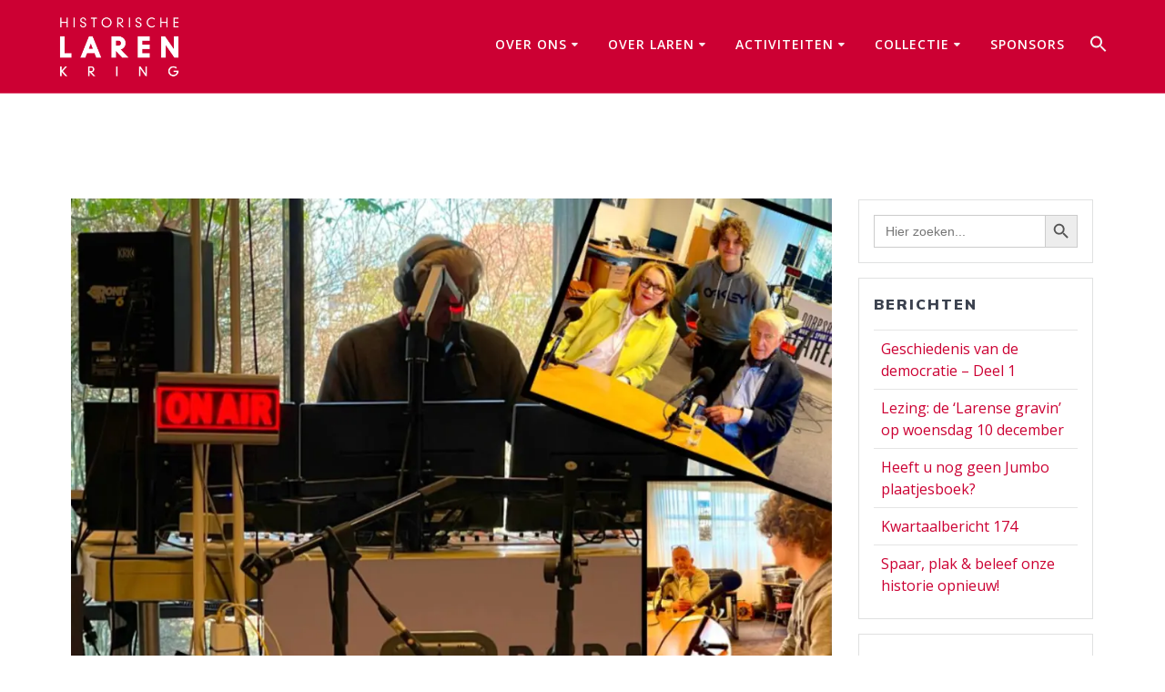

--- FILE ---
content_type: text/html; charset=UTF-8
request_url: https://historischekringlaren.nl/tag/ineke-hilhorst/
body_size: 168711
content:
<!DOCTYPE html>
<html lang="nl-NL">
<head>
    <meta charset="UTF-8">
    <meta name="viewport" content="width=device-width, initial-scale=1">
    <link rel="profile" href="http://gmpg.org/xfn/11">

	    <script>
        (function (exports, d) {
            var _isReady = false,
                _event,
                _fns = [];

            function onReady(event) {
                d.removeEventListener("DOMContentLoaded", onReady);
                _isReady = true;
                _event = event;
                _fns.forEach(function (_fn) {
                    var fn = _fn[0],
                        context = _fn[1];
                    fn.call(context || exports, window.jQuery);
                });
            }

            function onReadyIe(event) {
                if (d.readyState === "complete") {
                    d.detachEvent("onreadystatechange", onReadyIe);
                    _isReady = true;
                    _event = event;
                    _fns.forEach(function (_fn) {
                        var fn = _fn[0],
                            context = _fn[1];
                        fn.call(context || exports, event);
                    });
                }
            }

            d.addEventListener && d.addEventListener("DOMContentLoaded", onReady) ||
            d.attachEvent && d.attachEvent("onreadystatechange", onReadyIe);

            function domReady(fn, context) {
                if (_isReady) {
                    fn.call(context, _event);
                }

                _fns.push([fn, context]);
            }

            exports.mesmerizeDomReady = domReady;
        })(window, document);
    </script>
	<title>Historische Kring LarenIneke Hilhorst</title>
<meta name='robots' content='max-image-preview:large' />
<link rel='dns-prefetch' href='//stats.wp.com' />
<link rel='dns-prefetch' href='//fonts.googleapis.com' />
<link rel='preconnect' href='//i0.wp.com' />
<link rel='preconnect' href='//c0.wp.com' />
<link rel="alternate" type="application/rss+xml" title="Historische Kring Laren &raquo; feed" href="https://historischekringlaren.nl/feed/" />
<link rel="alternate" type="application/rss+xml" title="Historische Kring Laren &raquo; reacties feed" href="https://historischekringlaren.nl/comments/feed/" />
<link rel="alternate" type="application/rss+xml" title="Historische Kring Laren &raquo; Ineke Hilhorst tag feed" href="https://historischekringlaren.nl/tag/ineke-hilhorst/feed/" />
<style id='wp-img-auto-sizes-contain-inline-css' type='text/css'>
img:is([sizes=auto i],[sizes^="auto," i]){contain-intrinsic-size:3000px 1500px}
/*# sourceURL=wp-img-auto-sizes-contain-inline-css */
</style>
<style id='wp-emoji-styles-inline-css' type='text/css'>

	img.wp-smiley, img.emoji {
		display: inline !important;
		border: none !important;
		box-shadow: none !important;
		height: 1em !important;
		width: 1em !important;
		margin: 0 0.07em !important;
		vertical-align: -0.1em !important;
		background: none !important;
		padding: 0 !important;
	}
/*# sourceURL=wp-emoji-styles-inline-css */
</style>
<style id='wp-block-library-inline-css' type='text/css'>
:root{--wp-block-synced-color:#7a00df;--wp-block-synced-color--rgb:122,0,223;--wp-bound-block-color:var(--wp-block-synced-color);--wp-editor-canvas-background:#ddd;--wp-admin-theme-color:#007cba;--wp-admin-theme-color--rgb:0,124,186;--wp-admin-theme-color-darker-10:#006ba1;--wp-admin-theme-color-darker-10--rgb:0,107,160.5;--wp-admin-theme-color-darker-20:#005a87;--wp-admin-theme-color-darker-20--rgb:0,90,135;--wp-admin-border-width-focus:2px}@media (min-resolution:192dpi){:root{--wp-admin-border-width-focus:1.5px}}.wp-element-button{cursor:pointer}:root .has-very-light-gray-background-color{background-color:#eee}:root .has-very-dark-gray-background-color{background-color:#313131}:root .has-very-light-gray-color{color:#eee}:root .has-very-dark-gray-color{color:#313131}:root .has-vivid-green-cyan-to-vivid-cyan-blue-gradient-background{background:linear-gradient(135deg,#00d084,#0693e3)}:root .has-purple-crush-gradient-background{background:linear-gradient(135deg,#34e2e4,#4721fb 50%,#ab1dfe)}:root .has-hazy-dawn-gradient-background{background:linear-gradient(135deg,#faaca8,#dad0ec)}:root .has-subdued-olive-gradient-background{background:linear-gradient(135deg,#fafae1,#67a671)}:root .has-atomic-cream-gradient-background{background:linear-gradient(135deg,#fdd79a,#004a59)}:root .has-nightshade-gradient-background{background:linear-gradient(135deg,#330968,#31cdcf)}:root .has-midnight-gradient-background{background:linear-gradient(135deg,#020381,#2874fc)}:root{--wp--preset--font-size--normal:16px;--wp--preset--font-size--huge:42px}.has-regular-font-size{font-size:1em}.has-larger-font-size{font-size:2.625em}.has-normal-font-size{font-size:var(--wp--preset--font-size--normal)}.has-huge-font-size{font-size:var(--wp--preset--font-size--huge)}.has-text-align-center{text-align:center}.has-text-align-left{text-align:left}.has-text-align-right{text-align:right}.has-fit-text{white-space:nowrap!important}#end-resizable-editor-section{display:none}.aligncenter{clear:both}.items-justified-left{justify-content:flex-start}.items-justified-center{justify-content:center}.items-justified-right{justify-content:flex-end}.items-justified-space-between{justify-content:space-between}.screen-reader-text{border:0;clip-path:inset(50%);height:1px;margin:-1px;overflow:hidden;padding:0;position:absolute;width:1px;word-wrap:normal!important}.screen-reader-text:focus{background-color:#ddd;clip-path:none;color:#444;display:block;font-size:1em;height:auto;left:5px;line-height:normal;padding:15px 23px 14px;text-decoration:none;top:5px;width:auto;z-index:100000}html :where(.has-border-color){border-style:solid}html :where([style*=border-top-color]){border-top-style:solid}html :where([style*=border-right-color]){border-right-style:solid}html :where([style*=border-bottom-color]){border-bottom-style:solid}html :where([style*=border-left-color]){border-left-style:solid}html :where([style*=border-width]){border-style:solid}html :where([style*=border-top-width]){border-top-style:solid}html :where([style*=border-right-width]){border-right-style:solid}html :where([style*=border-bottom-width]){border-bottom-style:solid}html :where([style*=border-left-width]){border-left-style:solid}html :where(img[class*=wp-image-]){height:auto;max-width:100%}:where(figure){margin:0 0 1em}html :where(.is-position-sticky){--wp-admin--admin-bar--position-offset:var(--wp-admin--admin-bar--height,0px)}@media screen and (max-width:600px){html :where(.is-position-sticky){--wp-admin--admin-bar--position-offset:0px}}

/*# sourceURL=wp-block-library-inline-css */
</style><style id='wp-block-paragraph-inline-css' type='text/css'>
.is-small-text{font-size:.875em}.is-regular-text{font-size:1em}.is-large-text{font-size:2.25em}.is-larger-text{font-size:3em}.has-drop-cap:not(:focus):first-letter{float:left;font-size:8.4em;font-style:normal;font-weight:100;line-height:.68;margin:.05em .1em 0 0;text-transform:uppercase}body.rtl .has-drop-cap:not(:focus):first-letter{float:none;margin-left:.1em}p.has-drop-cap.has-background{overflow:hidden}:root :where(p.has-background){padding:1.25em 2.375em}:where(p.has-text-color:not(.has-link-color)) a{color:inherit}p.has-text-align-left[style*="writing-mode:vertical-lr"],p.has-text-align-right[style*="writing-mode:vertical-rl"]{rotate:180deg}
/*# sourceURL=https://c0.wp.com/c/6.9/wp-includes/blocks/paragraph/style.min.css */
</style>
<style id='global-styles-inline-css' type='text/css'>
:root{--wp--preset--aspect-ratio--square: 1;--wp--preset--aspect-ratio--4-3: 4/3;--wp--preset--aspect-ratio--3-4: 3/4;--wp--preset--aspect-ratio--3-2: 3/2;--wp--preset--aspect-ratio--2-3: 2/3;--wp--preset--aspect-ratio--16-9: 16/9;--wp--preset--aspect-ratio--9-16: 9/16;--wp--preset--color--black: #000000;--wp--preset--color--cyan-bluish-gray: #abb8c3;--wp--preset--color--white: #ffffff;--wp--preset--color--pale-pink: #f78da7;--wp--preset--color--vivid-red: #cf2e2e;--wp--preset--color--luminous-vivid-orange: #ff6900;--wp--preset--color--luminous-vivid-amber: #fcb900;--wp--preset--color--light-green-cyan: #7bdcb5;--wp--preset--color--vivid-green-cyan: #00d084;--wp--preset--color--pale-cyan-blue: #8ed1fc;--wp--preset--color--vivid-cyan-blue: #0693e3;--wp--preset--color--vivid-purple: #9b51e0;--wp--preset--gradient--vivid-cyan-blue-to-vivid-purple: linear-gradient(135deg,rgb(6,147,227) 0%,rgb(155,81,224) 100%);--wp--preset--gradient--light-green-cyan-to-vivid-green-cyan: linear-gradient(135deg,rgb(122,220,180) 0%,rgb(0,208,130) 100%);--wp--preset--gradient--luminous-vivid-amber-to-luminous-vivid-orange: linear-gradient(135deg,rgb(252,185,0) 0%,rgb(255,105,0) 100%);--wp--preset--gradient--luminous-vivid-orange-to-vivid-red: linear-gradient(135deg,rgb(255,105,0) 0%,rgb(207,46,46) 100%);--wp--preset--gradient--very-light-gray-to-cyan-bluish-gray: linear-gradient(135deg,rgb(238,238,238) 0%,rgb(169,184,195) 100%);--wp--preset--gradient--cool-to-warm-spectrum: linear-gradient(135deg,rgb(74,234,220) 0%,rgb(151,120,209) 20%,rgb(207,42,186) 40%,rgb(238,44,130) 60%,rgb(251,105,98) 80%,rgb(254,248,76) 100%);--wp--preset--gradient--blush-light-purple: linear-gradient(135deg,rgb(255,206,236) 0%,rgb(152,150,240) 100%);--wp--preset--gradient--blush-bordeaux: linear-gradient(135deg,rgb(254,205,165) 0%,rgb(254,45,45) 50%,rgb(107,0,62) 100%);--wp--preset--gradient--luminous-dusk: linear-gradient(135deg,rgb(255,203,112) 0%,rgb(199,81,192) 50%,rgb(65,88,208) 100%);--wp--preset--gradient--pale-ocean: linear-gradient(135deg,rgb(255,245,203) 0%,rgb(182,227,212) 50%,rgb(51,167,181) 100%);--wp--preset--gradient--electric-grass: linear-gradient(135deg,rgb(202,248,128) 0%,rgb(113,206,126) 100%);--wp--preset--gradient--midnight: linear-gradient(135deg,rgb(2,3,129) 0%,rgb(40,116,252) 100%);--wp--preset--font-size--small: 13px;--wp--preset--font-size--medium: 20px;--wp--preset--font-size--large: 36px;--wp--preset--font-size--x-large: 42px;--wp--preset--spacing--20: 0.44rem;--wp--preset--spacing--30: 0.67rem;--wp--preset--spacing--40: 1rem;--wp--preset--spacing--50: 1.5rem;--wp--preset--spacing--60: 2.25rem;--wp--preset--spacing--70: 3.38rem;--wp--preset--spacing--80: 5.06rem;--wp--preset--shadow--natural: 6px 6px 9px rgba(0, 0, 0, 0.2);--wp--preset--shadow--deep: 12px 12px 50px rgba(0, 0, 0, 0.4);--wp--preset--shadow--sharp: 6px 6px 0px rgba(0, 0, 0, 0.2);--wp--preset--shadow--outlined: 6px 6px 0px -3px rgb(255, 255, 255), 6px 6px rgb(0, 0, 0);--wp--preset--shadow--crisp: 6px 6px 0px rgb(0, 0, 0);}:where(.is-layout-flex){gap: 0.5em;}:where(.is-layout-grid){gap: 0.5em;}body .is-layout-flex{display: flex;}.is-layout-flex{flex-wrap: wrap;align-items: center;}.is-layout-flex > :is(*, div){margin: 0;}body .is-layout-grid{display: grid;}.is-layout-grid > :is(*, div){margin: 0;}:where(.wp-block-columns.is-layout-flex){gap: 2em;}:where(.wp-block-columns.is-layout-grid){gap: 2em;}:where(.wp-block-post-template.is-layout-flex){gap: 1.25em;}:where(.wp-block-post-template.is-layout-grid){gap: 1.25em;}.has-black-color{color: var(--wp--preset--color--black) !important;}.has-cyan-bluish-gray-color{color: var(--wp--preset--color--cyan-bluish-gray) !important;}.has-white-color{color: var(--wp--preset--color--white) !important;}.has-pale-pink-color{color: var(--wp--preset--color--pale-pink) !important;}.has-vivid-red-color{color: var(--wp--preset--color--vivid-red) !important;}.has-luminous-vivid-orange-color{color: var(--wp--preset--color--luminous-vivid-orange) !important;}.has-luminous-vivid-amber-color{color: var(--wp--preset--color--luminous-vivid-amber) !important;}.has-light-green-cyan-color{color: var(--wp--preset--color--light-green-cyan) !important;}.has-vivid-green-cyan-color{color: var(--wp--preset--color--vivid-green-cyan) !important;}.has-pale-cyan-blue-color{color: var(--wp--preset--color--pale-cyan-blue) !important;}.has-vivid-cyan-blue-color{color: var(--wp--preset--color--vivid-cyan-blue) !important;}.has-vivid-purple-color{color: var(--wp--preset--color--vivid-purple) !important;}.has-black-background-color{background-color: var(--wp--preset--color--black) !important;}.has-cyan-bluish-gray-background-color{background-color: var(--wp--preset--color--cyan-bluish-gray) !important;}.has-white-background-color{background-color: var(--wp--preset--color--white) !important;}.has-pale-pink-background-color{background-color: var(--wp--preset--color--pale-pink) !important;}.has-vivid-red-background-color{background-color: var(--wp--preset--color--vivid-red) !important;}.has-luminous-vivid-orange-background-color{background-color: var(--wp--preset--color--luminous-vivid-orange) !important;}.has-luminous-vivid-amber-background-color{background-color: var(--wp--preset--color--luminous-vivid-amber) !important;}.has-light-green-cyan-background-color{background-color: var(--wp--preset--color--light-green-cyan) !important;}.has-vivid-green-cyan-background-color{background-color: var(--wp--preset--color--vivid-green-cyan) !important;}.has-pale-cyan-blue-background-color{background-color: var(--wp--preset--color--pale-cyan-blue) !important;}.has-vivid-cyan-blue-background-color{background-color: var(--wp--preset--color--vivid-cyan-blue) !important;}.has-vivid-purple-background-color{background-color: var(--wp--preset--color--vivid-purple) !important;}.has-black-border-color{border-color: var(--wp--preset--color--black) !important;}.has-cyan-bluish-gray-border-color{border-color: var(--wp--preset--color--cyan-bluish-gray) !important;}.has-white-border-color{border-color: var(--wp--preset--color--white) !important;}.has-pale-pink-border-color{border-color: var(--wp--preset--color--pale-pink) !important;}.has-vivid-red-border-color{border-color: var(--wp--preset--color--vivid-red) !important;}.has-luminous-vivid-orange-border-color{border-color: var(--wp--preset--color--luminous-vivid-orange) !important;}.has-luminous-vivid-amber-border-color{border-color: var(--wp--preset--color--luminous-vivid-amber) !important;}.has-light-green-cyan-border-color{border-color: var(--wp--preset--color--light-green-cyan) !important;}.has-vivid-green-cyan-border-color{border-color: var(--wp--preset--color--vivid-green-cyan) !important;}.has-pale-cyan-blue-border-color{border-color: var(--wp--preset--color--pale-cyan-blue) !important;}.has-vivid-cyan-blue-border-color{border-color: var(--wp--preset--color--vivid-cyan-blue) !important;}.has-vivid-purple-border-color{border-color: var(--wp--preset--color--vivid-purple) !important;}.has-vivid-cyan-blue-to-vivid-purple-gradient-background{background: var(--wp--preset--gradient--vivid-cyan-blue-to-vivid-purple) !important;}.has-light-green-cyan-to-vivid-green-cyan-gradient-background{background: var(--wp--preset--gradient--light-green-cyan-to-vivid-green-cyan) !important;}.has-luminous-vivid-amber-to-luminous-vivid-orange-gradient-background{background: var(--wp--preset--gradient--luminous-vivid-amber-to-luminous-vivid-orange) !important;}.has-luminous-vivid-orange-to-vivid-red-gradient-background{background: var(--wp--preset--gradient--luminous-vivid-orange-to-vivid-red) !important;}.has-very-light-gray-to-cyan-bluish-gray-gradient-background{background: var(--wp--preset--gradient--very-light-gray-to-cyan-bluish-gray) !important;}.has-cool-to-warm-spectrum-gradient-background{background: var(--wp--preset--gradient--cool-to-warm-spectrum) !important;}.has-blush-light-purple-gradient-background{background: var(--wp--preset--gradient--blush-light-purple) !important;}.has-blush-bordeaux-gradient-background{background: var(--wp--preset--gradient--blush-bordeaux) !important;}.has-luminous-dusk-gradient-background{background: var(--wp--preset--gradient--luminous-dusk) !important;}.has-pale-ocean-gradient-background{background: var(--wp--preset--gradient--pale-ocean) !important;}.has-electric-grass-gradient-background{background: var(--wp--preset--gradient--electric-grass) !important;}.has-midnight-gradient-background{background: var(--wp--preset--gradient--midnight) !important;}.has-small-font-size{font-size: var(--wp--preset--font-size--small) !important;}.has-medium-font-size{font-size: var(--wp--preset--font-size--medium) !important;}.has-large-font-size{font-size: var(--wp--preset--font-size--large) !important;}.has-x-large-font-size{font-size: var(--wp--preset--font-size--x-large) !important;}
/*# sourceURL=global-styles-inline-css */
</style>

<style id='classic-theme-styles-inline-css' type='text/css'>
/*! This file is auto-generated */
.wp-block-button__link{color:#fff;background-color:#32373c;border-radius:9999px;box-shadow:none;text-decoration:none;padding:calc(.667em + 2px) calc(1.333em + 2px);font-size:1.125em}.wp-block-file__button{background:#32373c;color:#fff;text-decoration:none}
/*# sourceURL=/wp-includes/css/classic-themes.min.css */
</style>
<link rel='stylesheet' id='fontawesome-free-css' href='https://historischekringlaren.nl/wp-content/plugins/getwid/vendors/fontawesome-free/css/all.min.css?ver=5.5.0' type='text/css' media='all' />
<link rel='stylesheet' id='slick-css' href='https://historischekringlaren.nl/wp-content/plugins/getwid/vendors/slick/slick/slick.min.css?ver=1.9.0' type='text/css' media='all' />
<link rel='stylesheet' id='slick-theme-css' href='https://historischekringlaren.nl/wp-content/plugins/getwid/vendors/slick/slick/slick-theme.min.css?ver=1.9.0' type='text/css' media='all' />
<link rel='stylesheet' id='mp-fancybox-css' href='https://historischekringlaren.nl/wp-content/plugins/getwid/vendors/mp-fancybox/jquery.fancybox.min.css?ver=3.5.7-mp.1' type='text/css' media='all' />
<link rel='stylesheet' id='getwid-blocks-css' href='https://historischekringlaren.nl/wp-content/plugins/getwid/assets/css/blocks.style.css?ver=2.1.3' type='text/css' media='all' />
<style id='getwid-blocks-inline-css' type='text/css'>
.wp-block-getwid-section .wp-block-getwid-section__wrapper .wp-block-getwid-section__inner-wrapper{max-width: 3840px;}
/*# sourceURL=getwid-blocks-inline-css */
</style>
<link rel='stylesheet' id='bwg_fonts-css' href='https://historischekringlaren.nl/wp-content/plugins/photo-gallery/css/bwg-fonts/fonts.css?ver=0.0.1' type='text/css' media='all' />
<link rel='stylesheet' id='sumoselect-css' href='https://historischekringlaren.nl/wp-content/plugins/photo-gallery/css/sumoselect.min.css?ver=3.0.3' type='text/css' media='all' />
<link rel='stylesheet' id='mCustomScrollbar-css' href='https://historischekringlaren.nl/wp-content/plugins/photo-gallery/css/jquery.mCustomScrollbar.min.css?ver=2.5.68' type='text/css' media='all' />
<link rel='stylesheet' id='bwg_googlefonts-css' href="" data-href='https://fonts.googleapis.com/css?family=Ubuntu&#038;subset=greek,latin,greek-ext,vietnamese,cyrillic-ext,latin-ext,cyrillic' type='text/css' media='all' />
<link rel='stylesheet' id='bwg_frontend-css' href='https://historischekringlaren.nl/wp-content/plugins/photo-gallery/css/styles.min.css?ver=2.5.68' type='text/css' media='all' />
<link rel='stylesheet' id='quiz-maker-css' href='https://historischekringlaren.nl/wp-content/plugins/quiz-maker/public/css/quiz-maker-public.css?ver=6.7.1.4' type='text/css' media='all' />
<link rel='stylesheet' id='ivory-search-styles-css' href='https://historischekringlaren.nl/wp-content/plugins/add-search-to-menu/public/css/ivory-search.min.css?ver=5.5.14' type='text/css' media='all' />
<link rel='stylesheet' id='mesmerize-style-css' href='https://historischekringlaren.nl/wp-content/themes/mesmerize-pro/style.min.css?ver=1.6.153' type='text/css' media='all' />
<style id='mesmerize-style-inline-css' type='text/css'>
img.logo.dark, img.custom-logo{width:auto;max-height:70px !important;}
/** cached kirki style */.footer .footer-content{background-color:#CC0033;}.footer p, .footer{color:#FFFFFF;}body{font-family:"Open Sans", Helvetica, Arial, sans-serif;font-weight:400;font-style:normal;color:#000000;}body h1{font-family:"Playfair Display", Georgia, serif;font-weight:700;font-style:italic;font-size:2.625rem;line-height:4rem;color:#3C424F;}body h2{font-family:"Playfair Display", Georgia, serif;font-weight:700;font-style:italic;font-size:2.188rem;line-height:3rem;text-transform:none;color:#3C424F;}body h3{font-family:"Playfair Display", Georgia, serif;font-weight:700;font-style:italic;font-size:1.313rem;line-height:2.25rem;text-transform:none;color:#3C424F;}body h4{font-family:Muli, Helvetica, Arial, sans-serif;font-weight:600;font-size:0.963rem;line-height:1.75rem;letter-spacing:0.0625rem;text-transform:none;color:#3C424F;}body h5{font-family:Muli, Helvetica, Arial, sans-serif;font-weight:800;font-size:0.875rem;line-height:1.5rem;letter-spacing:2px;text-transform:none;color:#3C424F;}body h6{font-family:Muli, Helvetica, Arial, sans-serif;font-weight:800;font-size:0.766rem;line-height:1.375rem;letter-spacing:0.1875rem;color:#3C424F;}.header-homepage:not(.header-slide).color-overlay:before{background:#CC0033;}.header-homepage:not(.header-slide) .background-overlay,.header-homepage:not(.header-slide).color-overlay::before{opacity:0.5;}.header.color-overlay:after{filter:invert(0%) ;}.header-homepage p.header-subtitle2{margin-top:0;margin-bottom:20px;font-family:Roboto, Helvetica, Arial, sans-serif;font-weight:300;font-size:1.4em;line-height:130%;letter-spacing:0px;text-transform:none;color:#ffffff;background:rgba(0,0,0,0);padding-top:0px;padding-bottom:0px;padding-left:0px;padding-right:0px;-webkit-border-radius:0px;-moz-border-radius:0px;border-radius:0px;}.header-homepage h1.hero-title{font-family:Muli, Helvetica, Arial, sans-serif;font-weight:300;font-size:3.3em;line-height:114%;letter-spacing:0.9px;text-transform:none;color:#ffffff;}.header-homepage .hero-title{margin-top:0;margin-bottom:20px;background:rgba(0,0,0,0);padding-top:0px;padding-bottom:0px;padding-left:0px;padding-right:0px;-webkit-border-radius:0px;-moz-border-radius:0px;border-radius:0px;}.header-homepage p.header-subtitle{margin-top:0;margin-bottom:20px;font-family:Muli, Helvetica, Arial, sans-serif;font-weight:300;font-size:1.3em;line-height:130%;letter-spacing:0px;text-transform:none;color:#ffffff;background:rgba(0,0,0,0);padding-top:0px;padding-bottom:0px;padding-left:0px;padding-right:0px;-webkit-border-radius:0px;-moz-border-radius:0px;border-radius:0px;}.header-buttons-wrapper{background:rgba(0,0,0,0);padding-top:0px;padding-bottom:0px;padding-left:0px;padding-right:0px;-webkit-border-radius:0px;-moz-border-radius:0px;border-radius:0px;}.header-homepage .header-description-row{padding-top:10%;padding-bottom:10%;}.inner-header-description{padding-top:-50%;padding-bottom:-50%;}.inner-header-description .header-subtitle{font-family:Muli, Helvetica, Arial, sans-serif;font-weight:300;font-style:normal;font-size:1.3em;line-height:130%;letter-spacing:0px;text-transform:none;color:#ffffff;}.inner-header-description h1.hero-title{font-family:Muli, Helvetica, Arial, sans-serif;font-weight:300;font-style:normal;font-size:0.1em;line-height:50%;letter-spacing:0.9px;text-transform:none;color:#FFFFFF;}.header-top-bar .header-top-bar-area.area-left span{color:#FFFFFF;}.header-top-bar .header-top-bar-area.area-left i.fa{color:#FFFFFF;}.header-top-bar .header-top-bar-area.area-left .top-bar-social-icons i{color:#fff;}.header-top-bar .header-top-bar-area.area-left .top-bar-social-icons i:hover{color:#fff;}.header-top-bar .header-top-bar-area.area-left .top-bar-menu > li > a{color:#fff;}.header-top-bar .header-top-bar-area.area-left .top-bar-menu > li > a:hover{color:#fff!important;}.header-top-bar .header-top-bar-area.area-left .top-bar-menu > li > a:visited{color:#fff;}.header-top-bar .header-top-bar-area.area-left span.top-bar-text{color:#fff;}.header-top-bar .header-top-bar-area.area-right span{color:#FFFFFF;}.header-top-bar .header-top-bar-area.area-right i.fa{color:#999;}.header-top-bar .header-top-bar-area.area-right .top-bar-social-icons i{color:#fff;}.header-top-bar .header-top-bar-area.area-right .top-bar-social-icons i:hover{color:#fff;}.header-top-bar .header-top-bar-area.area-right .top-bar-menu > li > a{color:#fff;}.header-top-bar .header-top-bar-area.area-right .top-bar-menu > li > a:hover{color:#fff!important;}.header-top-bar .header-top-bar-area.area-right .top-bar-menu > li > a:visited{color:#fff;}.header-top-bar .header-top-bar-area.area-right span.top-bar-text{color:#fff;}.mesmerize-front-page .navigation-bar.bordered{border-bottom-color:rgba(255, 255, 255, 0.5);border-bottom-width:1px;border-bottom-style:solid;}.mesmerize-inner-page .navigation-bar.bordered{border-bottom-color:rgba(255, 255, 255, 0.5);border-bottom-width:1px;border-bottom-style:solid;}.mesmerize-inner-page .navigation-bar.coloured-nav:not(.fixto-fixed){background-color:rgb(204,0,51)!important;}.mesmerize-inner-page .fixto-fixed .main_menu_col, .mesmerize-inner-page .fixto-fixed .main-menu{justify-content:flex-end!important;}.mesmerize-inner-page .navigation-bar.fixto-fixed{background-color:rgb(204,0,51)!important;}.mesmerize-inner-page #main_menu > li > a{font-family:"Open Sans", Helvetica, Arial, sans-serif;font-weight:600;font-style:normal;font-size:14px;line-height:160%;letter-spacing:1px;text-transform:uppercase;}.mesmerize-front-page .navigation-bar.coloured-nav:not(.fixto-fixed){background-color:rgb(204,0,51)!important;}.mesmerize-front-page .fixto-fixed .main_menu_col, .mesmerize-front-page .fixto-fixed .main-menu{justify-content:flex-end!important;}.mesmerize-front-page .navigation-bar.fixto-fixed{background-color:rgb(204,0,51)!important;}.mesmerize-front-page #main_menu > li > a{font-family:"Open Sans", Helvetica, Arial, sans-serif;font-weight:600;font-style:normal;font-size:14px;line-height:160%;letter-spacing:1px;text-transform:uppercase;}.mesmerize-front-page #main_menu > li li > a{font-family:"Open Sans", Helvetica, Arial, sans-serif;font-weight:600;font-style:normal;font-size:0.875rem;line-height:120%;letter-spacing:0px;text-transform:none;}.mesmerize-front-page .header-nav-area .social-icons a{color:#FFFFFF!important;}.mesmerize-front-page .fixto-fixed .header-nav-area .social-icons a{color:#000000!important;}.mesmerize-front-page  .nav-search.widget_search *{color:#FFFFFF;}.mesmerize-front-page  .nav-search.widget_search input{border-color:#FFFFFF;}.mesmerize-front-page  .nav-search.widget_search input::-webkit-input-placeholder{color:#FFFFFF;}.mesmerize-front-page  .nav-search.widget_search input:-ms-input-placeholder{color:#FFFFFF;}.mesmerize-front-page  .nav-search.widget_search input:-moz-placeholder{color:#FFFFFF;}.mesmerize-front-page .fixto-fixed  .nav-search.widget_search *{color:#000000;}.mesmerize-front-page .fixto-fixed  .nav-search.widget_search input{border-color:#000000;}.mesmerize-front-page .fixto-fixed  .nav-search.widget_search input::-webkit-input-placeholder{color:#000000;}.mesmerize-front-page .fixto-fixed  .nav-search.widget_search input:-ms-input-placeholder{color:#000000;}.mesmerize-front-page .fixto-fixed  .nav-search.widget_search input:-moz-placeholder{color:#000000;}.mesmerize-inner-page .inner_header-nav-area .social-icons a{color:#FFFFFF!important;}.mesmerize-inner-page .fixto-fixed .inner_header-nav-area .social-icons a{color:#000000!important;}.mesmerize-inner-page .nav-search.widget_search *{color:#FFFFFF;}.mesmerize-inner-page .nav-search.widget_search input{border-color:#FFFFFF;}.mesmerize-inner-page .nav-search.widget_search input::-webkit-input-placeholder{color:#FFFFFF;}.mesmerize-inner-page .nav-search.widget_search input:-ms-input-placeholder{color:#FFFFFF;}.mesmerize-inner-page .nav-search.widget_search input:-moz-placeholder{color:#FFFFFF;}.mesmerize-inner-page .fixto-fixed .nav-search.widget_search *{color:#000000;}.mesmerize-inner-page .fixto-fixed .nav-search.widget_search input{border-color:#000000;}.mesmerize-inner-page .fixto-fixed .nav-search.widget_search input::-webkit-input-placeholder{color:#000000;}.mesmerize-inner-page .fixto-fixed .nav-search.widget_search input:-ms-input-placeholder{color:#000000;}.mesmerize-inner-page .fixto-fixed .nav-search.widget_search input:-moz-placeholder{color:#000000;}[data-component="offcanvas"] i.fa{color:#fff!important;}[data-component="offcanvas"] .bubble{background-color:#fff!important;}.fixto-fixed [data-component="offcanvas"] i.fa{color:#000000!important;}.fixto-fixed [data-component="offcanvas"] .bubble{background-color:#000000!important;}#offcanvas-wrapper{background-color:#222B34!important;}html.has-offscreen body:after{background-color:rgba(34, 43, 52, 0.7)!important;}#offcanvas-wrapper *:not(.arrow){color:#ffffff!important;}#offcanvas_menu li.open, #offcanvas_menu li.current-menu-item, #offcanvas_menu li.current-menu-item > a, #offcanvas_menu li.current_page_item, #offcanvas_menu li.current_page_item > a{background-color:#FFFFFF;}#offcanvas_menu li.open > a, #offcanvas_menu li.open > a > i, #offcanvas_menu li.current-menu-item > a, #offcanvas_menu li.current_page_item > a{color:#2395F6!important;}#offcanvas_menu li.open > a, #offcanvas_menu li.current-menu-item > a, #offcanvas_menu li.current_page_item > a{border-left-color:#2395F6!important;}#offcanvas_menu li > ul{background-color:#686B77;}#offcanvas_menu li > a{font-family:"Open Sans", Helvetica, Arial, sans-serif;font-weight:400;font-size:0.875rem;line-height:100%;letter-spacing:0px;text-transform:none;}.navigation-bar.homepage.coloured-nav a.text-logo,.navigation-bar.homepage.coloured-nav #main_menu li.logo > a.text-logo,.navigation-bar.homepage.coloured-nav #main_menu li.logo > a.text-logo:hover{color:#4a4a4a;font-family:inherit;font-weight:600;font-size:1.6rem;line-height:100%;letter-spacing:0px;text-transform:uppercase;}.navigation-bar.homepage.fixto-fixed a.text-logo,.navigation-bar.homepage.fixto-fixed .dark-logo a.text-logo{color:#4a4a4a!important;}.navigation-bar:not(.homepage) a.text-logo,.navigation-bar:not(.homepage) #main_menu li.logo > a.text-logo,.navigation-bar:not(.homepage) #main_menu li.logo > a.text-logo:hover,.navigation-bar:not(.homepage) a.text-logo,.navigation-bar:not(.homepage) #main_menu li.logo > a.text-logo,.navigation-bar:not(.homepage) #main_menu li.logo > a.text-logo:hover{color:#4a4a4a;font-family:inherit;font-weight:600;font-size:1.6rem;line-height:100%;letter-spacing:0px;text-transform:uppercase;}.navigation-bar.fixto-fixed:not(.homepage) a.text-logo,.navigation-bar.fixto-fixed:not(.homepage) .dark-logo a.text-logo, .navigation-bar.alternate:not(.homepage) a.text-logo, .navigation-bar.alternate:not(.homepage) .dark-logo a.text-logo{color:#4a4a4a!important;}.slide-progress{background:rgba(3, 169, 244, 0.5);height:5px;}.header-slider-navigation.separated .owl-nav .owl-next,.header-slider-navigation.separated .owl-nav .owl-prev{margin-left:40px;margin-right:40px;}.header-slider-navigation .owl-nav .owl-next,.header-slider-navigation .owl-nav .owl-prev{padding:0px;background:rgba(0, 0, 0, 0);}.header-slider-navigation .owl-nav .owl-next i,.header-slider-navigation .owl-nav .owl-prev i{font-size:50px;width:50px;height:50px;color:#ffffff;}.header-slider-navigation .owl-nav .owl-next:hover,.header-slider-navigation .owl-nav .owl-prev:hover{background:rgba(0, 0, 0, 0);}.header-slider-navigation .owl-dots{margin-bottom:0px;margin-top:0px;}.header-slider-navigation .owl-dots .owl-dot span{background:rgba(255,255,255,0.3);}.header-slider-navigation .owl-dots .owl-dot.active span,.header-slider-navigation .owl-dots .owl-dot:hover span{background:#ffffff;}.header-slider-navigation .owl-dots .owl-dot{margin:0px 7px;}@media (min-width: 767px){.footer .footer-content{padding-top:20px;padding-bottom:20px;}}@media (max-width: 1023px){body{font-size:calc( 16px * 0.875 );}}@media (min-width: 1024px){body{font-size:16px;}}@media only screen and (min-width: 768px){body h1{font-size:3rem;}body h2{font-size:2.5rem;}body h3{font-size:1.5rem;}body h4{font-size:1.1rem;}body h5{font-size:1rem;}body h6{font-size:0.875rem;}.header-homepage p.header-subtitle2{font-size:1.4em;}.header-homepage h1.hero-title{font-size:3.5rem;}.header-homepage p.header-subtitle{font-size:1.3em;}.header-content .align-holder{width:85%!important;}.inner-header-description{text-align:center!important;}.inner-header-description .header-subtitle{font-size:1.3em;}.inner-header-description h1.hero-title{font-size:0.1em;}}@media screen and (min-width: 768px){.header-homepage{background-position:left top;}}@media screen and (max-width:767px){.header-homepage .header-description-row{padding-top:10%;padding-bottom:10%;}}
/*# sourceURL=mesmerize-style-inline-css */
</style>
<link rel='stylesheet' id='mesmerize-fonts-css' href="" data-href='https://fonts.googleapis.com/css?family=Open+Sans%3A300%2C400%2C600%2C700%7CMuli%3A300%2C300italic%2C400%2C400italic%2C600%2C600italic%2C700%2C700italic%2C900%2C900italic%7CPlayfair+Display%3A400%2C400italic%2C700%2C700italic&#038;subset=latin%2Clatin-ext&#038;display=swap' type='text/css' media='all' />
<link rel='stylesheet' id='mesmerize-style-bundle-css' href='https://historischekringlaren.nl/wp-content/themes/mesmerize-pro/pro/assets/css/theme.bundle.min.css?ver=1.6.153' type='text/css' media='all' />
<script type="text/javascript" src="https://c0.wp.com/c/6.9/wp-includes/js/jquery/jquery.min.js" id="jquery-core-js"></script>
<script type="text/javascript" src="https://c0.wp.com/c/6.9/wp-includes/js/jquery/jquery-migrate.min.js" id="jquery-migrate-js"></script>
<script type="text/javascript" id="jquery-js-after">
/* <![CDATA[ */
    
        (function () {
            function setHeaderTopSpacing() {

                setTimeout(function() {
                  var headerTop = document.querySelector('.header-top');
                  var headers = document.querySelectorAll('.header-wrapper .header,.header-wrapper .header-homepage');

                  for (var i = 0; i < headers.length; i++) {
                      var item = headers[i];
                      item.style.paddingTop = headerTop.getBoundingClientRect().height + "px";
                  }

                    var languageSwitcher = document.querySelector('.mesmerize-language-switcher');

                    if(languageSwitcher){
                        languageSwitcher.style.top = "calc( " +  headerTop.getBoundingClientRect().height + "px + 1rem)" ;
                    }
                    
                }, 100);

             
            }

            window.addEventListener('resize', setHeaderTopSpacing);
            window.mesmerizeSetHeaderTopSpacing = setHeaderTopSpacing
            mesmerizeDomReady(setHeaderTopSpacing);
        })();
    
    
//# sourceURL=jquery-js-after
/* ]]> */
</script>
<script type="text/javascript" src="https://historischekringlaren.nl/wp-content/plugins/photo-gallery/js/jquery.sumoselect.min.js?ver=3.0.3" id="sumoselect-js"></script>
<script type="text/javascript" src="https://historischekringlaren.nl/wp-content/plugins/photo-gallery/js/jquery.mobile.min.js?ver=1.4.5" id="jquery-mobile-js"></script>
<script type="text/javascript" src="https://historischekringlaren.nl/wp-content/plugins/photo-gallery/js/jquery.mCustomScrollbar.concat.min.js?ver=2.5.68" id="mCustomScrollbar-js"></script>
<script type="text/javascript" src="https://historischekringlaren.nl/wp-content/plugins/photo-gallery/js/jquery.fullscreen-0.4.1.min.js?ver=0.4.1" id="jquery-fullscreen-js"></script>
<script type="text/javascript" id="bwg_frontend-js-extra">
/* <![CDATA[ */
var bwg_objectsL10n = {"bwg_field_required":"field is required.","bwg_mail_validation":"Dit is geen geldig e-mailadres.","bwg_search_result":"Er zijn geen afbeeldingen gevonden die voldoen aan uw zoekopdracht.","bwg_select_tag":"Select Tag","bwg_order_by":"Order By","bwg_search":"Zoeken","bwg_show_ecommerce":"Show Ecommerce","bwg_hide_ecommerce":"Hide Ecommerce","bwg_show_comments":"Toon reacties","bwg_hide_comments":"Verberg reacties","bwg_restore":"Herstellen","bwg_maximize":"Maximaliseren","bwg_fullscreen":"Volledig scherm","bwg_exit_fullscreen":"Volledig scherm afsluiten","bwg_search_tag":"SEARCH...","bwg_tag_no_match":"No tags found","bwg_all_tags_selected":"All tags selected","bwg_tags_selected":"tags selected","play":"Afspelen","pause":"Pauze","is_pro":"1","bwg_play":"Afspelen","bwg_pause":"Pauze","bwg_hide_info":"Info verbergen","bwg_show_info":"Info weergeven","bwg_hide_rating":"Beoordeling verbergen","bwg_show_rating":"Beoordeling weergeven","ok":"Ok","cancel":"Cancel","select_all":"Select all","lazy_load":"0","lazy_loader":"https://historischekringlaren.nl/wp-content/plugins/photo-gallery/images/ajax_loader.png","front_ajax":"0"};
//# sourceURL=bwg_frontend-js-extra
/* ]]> */
</script>
<script type="text/javascript" src="https://historischekringlaren.nl/wp-content/plugins/photo-gallery/js/scripts.min.js?ver=2.5.68" id="bwg_frontend-js"></script>
<link rel="https://api.w.org/" href="https://historischekringlaren.nl/wp-json/" /><link rel="alternate" title="JSON" type="application/json" href="https://historischekringlaren.nl/wp-json/wp/v2/tags/455" /><link rel="EditURI" type="application/rsd+xml" title="RSD" href="https://historischekringlaren.nl/xmlrpc.php?rsd" />
<meta name="generator" content="WordPress 6.9" />
    
    <script type="text/javascript">
        var ajaxurl = 'https://historischekringlaren.nl/wp-admin/admin-ajax.php';
    </script>
	<style>img#wpstats{display:none}</style>
		    <script type="text/javascript" data-name="async-styles">
        (function () {
            var links = document.querySelectorAll('link[data-href]');
            for (var i = 0; i < links.length; i++) {
                var item = links[i];
                item.href = item.getAttribute('data-href')
            }
        })();
    </script>
	<style data-prefix="inner_header" data-name="menu-variant-style">
/** cached menu style */.mesmerize-inner-page ul.dropdown-menu > li {  color: #FFFFFF; } .mesmerize-inner-page .fixto-fixed ul.dropdown-menu > li {  color: #FFFFFF; }   .mesmerize-inner-page ul.dropdown-menu.simple-menu-items > li:not(.current-menu-item):not(.current_page_item):hover > a, .mesmerize-inner-page ul.dropdown-menu.simple-menu-items > li:not(.current-menu-item):not(.current_page_item).hover > a, ul.dropdown-menu.default > li:not(.current-menu-item):not(.current_page_item):hover > a, .mesmerize-inner-page ul.dropdown-menu.default > li:not(.current-menu-item):not(.current_page_item).hover > a {   color: #FBC02D; }  .mesmerize-inner-page .fixto-fixed ul.dropdown-menu.simple-menu-items > li:not(.current-menu-item):not(.current_page_item):hover > a, .mesmerize-inner-page .fixto-fixed ul.dropdown-menu.simple-menu-items > li:not(.current-menu-item):not(.current_page_item).hover > a, .mesmerize-inner-page .fixto-fixed ul.dropdown-menu.default > li:not(.current-menu-item):not(.current_page_item):hover > a, .mesmerize-inner-page .fixto-fixed ul.dropdown-menu.default > li:not(.current-menu-item):not(.current_page_item).hover > a {   color: #FBC02D; }  .mesmerize-inner-page ul.dropdown-menu.simple-menu-items > .current_page_item > a, .mesmerize-inner-page ul.dropdown-menu.simple-menu-items > .current-menu-item > a {   color: #FBC02D; } .mesmerize-inner-page .fixto-fixed ul.dropdown-menu.simple-menu-items > .current_page_item > a, .mesmerize-inner-page .fixto-fixed ul.dropdown-menu.simple-menu-items > .current-menu-item > a {   color: #FBC02D; } .mesmerize-inner-page ul.dropdown-menu ul {  background-color: rgb(204,0,51); }  .mesmerize-inner-page ul.dropdown-menu ul li {  color: rgb(255,255,255); } .mesmerize-inner-page ul.dropdown-menu ul li.hover, .mesmerize-inner-page ul.dropdown-menu ul li:hover {  background-color: rgb(251,192,45);  color: rgb(204,0,51); }</style>
<style data-name="menu-align">
.mesmerize-inner-page .main-menu, .mesmerize-inner-page .main_menu_col {justify-content:flex-end;}</style>
<meta name="description" content="Berichten over Ineke Hilhorst geschreven door HKL Beheerder en Wim Keizer" />
<style type="text/css" id="custom-background-css">
body.custom-background { background-color: #ffffff; }
</style>
	
<!-- Jetpack Open Graph Tags -->
<meta property="og:type" content="website" />
<meta property="og:title" content="Historische Kring LarenIneke Hilhorst" />
<meta property="og:url" content="https://historischekringlaren.nl/tag/ineke-hilhorst/" />
<meta property="og:site_name" content="Historische Kring Laren" />
<meta property="og:image" content="https://i0.wp.com/historischekringlaren.nl/wp-content/uploads/2018/10/cropped-HKL-logo-wit-1.png?fit=968%2C507&#038;ssl=1" />
<meta property="og:image:width" content="968" />
<meta property="og:image:height" content="507" />
<meta property="og:image:alt" content="" />
<meta property="og:locale" content="nl_NL" />

<!-- End Jetpack Open Graph Tags -->
<style id="uagb-style-conditional-extension">@media (min-width: 1025px){body .uag-hide-desktop.uagb-google-map__wrap,body .uag-hide-desktop{display:none !important}}@media (min-width: 768px) and (max-width: 1024px){body .uag-hide-tab.uagb-google-map__wrap,body .uag-hide-tab{display:none !important}}@media (max-width: 767px){body .uag-hide-mob.uagb-google-map__wrap,body .uag-hide-mob{display:none !important}}</style><style id="uagb-style-frontend-455">.uag-blocks-common-selector{z-index:var(--z-index-desktop) !important}@media (max-width: 976px){.uag-blocks-common-selector{z-index:var(--z-index-tablet) !important}}@media (max-width: 767px){.uag-blocks-common-selector{z-index:var(--z-index-mobile) !important}}
</style>		<style type="text/css" id="wp-custom-css">
			.post-content-single {
padding-top:0px!Important;
}
.post-content-inner {
margin:0!important;
}


.post-item, .post-list .post-list-item .card {
border:none!Important;

}

.post-item .post-content-single {
padding: 0rem!important;
}



.tags-list { display: none; }		</style>
		<style type="text/css" media="screen">.is-menu path.search-icon-path { fill: #f2f2f2;}body .popup-search-close:after, body .search-close:after { border-color: #f2f2f2;}body .popup-search-close:before, body .search-close:before { border-color: #f2f2f2;}</style>			<style type="text/css" media="screen">
			/* Ivory search custom CSS code */
			li.is-menu path {
    fill: #fff;
}			</style>
			<style id="page-content-custom-styles">
			</style>
	        <style data-name="header-shapes">
            .header.color-overlay:after {background:url(https://historischekringlaren.nl/wp-content/themes/mesmerize-pro/assets/images/header-shapes/circles.png) center center/ cover no-repeat}        </style>
            <style data-name="background-content-colors">
        .mesmerize-inner-page .page-content,
        .mesmerize-inner-page .content,
        .mesmerize-front-page.mesmerize-content-padding .page-content {
            background-color: #ffffff;
        }
    </style>
                <style data-name="site-colors">
                /** cached colors style */
                a, .comment-reply-link, a.read-more{ color:#cc0033; } a:hover, .comment-reply-link:hover, .sidebar .widget > ul > li a:hover, a.read-more:hover{ color:#E01447; } .contact-form-wrapper input[type=submit], .button, .nav-links .numbers-navigation span.current, .post-comments .navigation .numbers-navigation span.current, .nav-links .numbers-navigation a:hover, .post-comments .navigation .numbers-navigation a:hover{ background-color:#cc0033; border-color:#cc0033; } .contact-form-wrapper input[type=submit]:hover, .nav-links .prev-navigation a:hover, .post-comments .navigation .prev-navigation a:hover, .nav-links .next-navigation a:hover, .post-comments .navigation .next-navigation a:hover, .button:hover{ background-color:#E01447; border-color:#E01447; } .post-comments, .sidebar .widget, .post-list .post-list-item{ //border-bottom-color:#cc0033; } .nav-links .prev-navigation a, .post-comments .navigation .prev-navigation a, .nav-links .next-navigation a, .post-comments .navigation .next-navigation a{ border-color:#cc0033; color:#cc0033; } .tags-list a:hover{ border-color:#cc0033; background-color:#cc0033; } svg.section-separator-top path.svg-white-bg, svg.section-separator-bottom path.svg-white-bg{ fill: #cc0033; } p.color1{ color : #cc0033; } span.color1{ color : #cc0033; } h1.color1{ color : #cc0033; } h2.color1{ color : #cc0033; } h3.color1{ color : #cc0033; } h4.color1{ color : #cc0033; } h5.color1{ color : #cc0033; } h6.color1{ color : #cc0033; } .card.bg-color1, .bg-color1{ background-color:#cc0033; } a.color1:not(.button){ color:#cc0033; } a.color1:not(.button):hover{ color:#E01447; } button.color1, .button.color1{ background-color:#cc0033; border-color:#cc0033; } button.color1:hover, .button.color1:hover{ background-color:#E01447; border-color:#E01447; } button.outline.color1, .button.outline.color1{ background:none; border-color:#cc0033; color:#cc0033; } button.outline.color1:hover, .button.outline.color1:hover{ background:none; border-color:rgba(204,0,51,0.7); color:rgba(204,0,51,0.9); } i.fa.color1{ color:#cc0033; } i.fa.icon.bordered.color1{ border-color:#cc0033; } i.fa.icon.reverse.color1{ background-color:#cc0033; color: #ffffff; } i.fa.icon.reverse.color-white{ color: #d5d5d5; } i.fa.icon.bordered.color1{ border-color:#cc0033; } i.fa.icon.reverse.bordered.color1{ background-color:#cc0033; color: #ffffff; } .top-right-triangle.color1{ border-right-color:#cc0033; } .checked.decoration-color1 li:before { color:#cc0033; } .stared.decoration-color1 li:before { color:#cc0033; } .card.card-color1{ background-color:#cc0033; } .card.bottom-border-color1{ border-bottom-color: #cc0033; } .grad-180-transparent-color1{  background-image: linear-gradient(180deg, rgba(204,0,51,0) 0%, rgba(204,0,51,0) 50%, rgba(204,0,51,0.6) 78%, rgba(204,0,51,0.9) 100%) !important; } .border-color1{ border-color: #cc0033; } .circle-counter.color1 .circle-bar{ stroke: #cc0033; } p.color-white{ color : #ffffff; } span.color-white{ color : #ffffff; } h1.color-white{ color : #ffffff; } h2.color-white{ color : #ffffff; } h3.color-white{ color : #ffffff; } h4.color-white{ color : #ffffff; } h5.color-white{ color : #ffffff; } h6.color-white{ color : #ffffff; } .card.bg-color-white, .bg-color-white{ background-color:#ffffff; } a.color-white:not(.button){ color:#ffffff; } a.color-white:not(.button):hover{ color:#FFFFFF; } button.color-white, .button.color-white{ background-color:#ffffff; border-color:#ffffff; } button.color-white:hover, .button.color-white:hover{ background-color:#FFFFFF; border-color:#FFFFFF; } button.outline.color-white, .button.outline.color-white{ background:none; border-color:#ffffff; color:#ffffff; } button.outline.color-white:hover, .button.outline.color-white:hover{ background:none; border-color:rgba(255,255,255,0.7); color:rgba(255,255,255,0.9); } i.fa.color-white{ color:#ffffff; } i.fa.icon.bordered.color-white{ border-color:#ffffff; } i.fa.icon.reverse.color-white{ background-color:#ffffff; color: #ffffff; } i.fa.icon.reverse.color-white{ color: #d5d5d5; } i.fa.icon.bordered.color-white{ border-color:#ffffff; } i.fa.icon.reverse.bordered.color-white{ background-color:#ffffff; color: #ffffff; } .top-right-triangle.color-white{ border-right-color:#ffffff; } .checked.decoration-color-white li:before { color:#ffffff; } .stared.decoration-color-white li:before { color:#ffffff; } .card.card-color-white{ background-color:#ffffff; } .card.bottom-border-color-white{ border-bottom-color: #ffffff; } .grad-180-transparent-color-white{  background-image: linear-gradient(180deg, rgba(255,255,255,0) 0%, rgba(255,255,255,0) 50%, rgba(255,255,255,0.6) 78%, rgba(255,255,255,0.9) 100%) !important; } .border-color-white{ border-color: #ffffff; } .circle-counter.color-white .circle-bar{ stroke: #ffffff; } p.color-black{ color : #000000; } span.color-black{ color : #000000; } h1.color-black{ color : #000000; } h2.color-black{ color : #000000; } h3.color-black{ color : #000000; } h4.color-black{ color : #000000; } h5.color-black{ color : #000000; } h6.color-black{ color : #000000; } .card.bg-color-black, .bg-color-black{ background-color:#000000; } a.color-black:not(.button){ color:#000000; } a.color-black:not(.button):hover{ color:#141414; } button.color-black, .button.color-black{ background-color:#000000; border-color:#000000; } button.color-black:hover, .button.color-black:hover{ background-color:#141414; border-color:#141414; } button.outline.color-black, .button.outline.color-black{ background:none; border-color:#000000; color:#000000; } button.outline.color-black:hover, .button.outline.color-black:hover{ background:none; border-color:rgba(0,0,0,0.7); color:rgba(0,0,0,0.9); } i.fa.color-black{ color:#000000; } i.fa.icon.bordered.color-black{ border-color:#000000; } i.fa.icon.reverse.color-black{ background-color:#000000; color: #ffffff; } i.fa.icon.reverse.color-white{ color: #d5d5d5; } i.fa.icon.bordered.color-black{ border-color:#000000; } i.fa.icon.reverse.bordered.color-black{ background-color:#000000; color: #ffffff; } .top-right-triangle.color-black{ border-right-color:#000000; } .checked.decoration-color-black li:before { color:#000000; } .stared.decoration-color-black li:before { color:#000000; } .card.card-color-black{ background-color:#000000; } .card.bottom-border-color-black{ border-bottom-color: #000000; } .grad-180-transparent-color-black{  background-image: linear-gradient(180deg, rgba(0,0,0,0) 0%, rgba(0,0,0,0) 50%, rgba(0,0,0,0.6) 78%, rgba(0,0,0,0.9) 100%) !important; } .border-color-black{ border-color: #000000; } .circle-counter.color-black .circle-bar{ stroke: #000000; }                 /** cached colors style */
            </style>
            </head>

<body class="archive tag tag-ineke-hilhorst tag-455 custom-background wp-custom-logo wp-theme-mesmerize-pro overlap-first-section mesmerize-pro mesmerize-inner-page">
<style>
.screen-reader-text[href="#page-content"]:focus {
   background-color: #f1f1f1;
   border-radius: 3px;
   box-shadow: 0 0 2px 2px rgba(0, 0, 0, 0.6);
   clip: auto !important;
   clip-path: none;
   color: #21759b;

}
</style>
<a class="skip-link screen-reader-text" href="#page-content">Skip to content</a>

<div  id="page-top" class="header-top">
		<div class="navigation-bar coloured-nav bordered"  data-sticky='0'  data-sticky-mobile='1'  data-sticky-to='top' >
    <div class="navigation-wrapper white-logo fixed-dark-logo">
    	<div class="row basis-auto">
	        <div class="logo_col col-xs col-sm-fit">
	            <a href="https://historischekringlaren.nl/" class="logo-link dark" rel="home" itemprop="url"  data-type="group"  data-dynamic-mod="true"><img width="968" height="507" src="https://i0.wp.com/historischekringlaren.nl/wp-content/uploads/2018/10/cropped-cropped-HKL-logo-wit-1.png?fit=968%2C507&amp;ssl=1" class="logo dark" alt="" itemprop="logo" decoding="async" fetchpriority="high" srcset="https://i0.wp.com/historischekringlaren.nl/wp-content/uploads/2018/10/cropped-cropped-HKL-logo-wit-1.png?w=968&amp;ssl=1 968w, https://i0.wp.com/historischekringlaren.nl/wp-content/uploads/2018/10/cropped-cropped-HKL-logo-wit-1.png?resize=600%2C314&amp;ssl=1 600w, https://i0.wp.com/historischekringlaren.nl/wp-content/uploads/2018/10/cropped-cropped-HKL-logo-wit-1.png?resize=768%2C402&amp;ssl=1 768w, https://i0.wp.com/historischekringlaren.nl/wp-content/uploads/2018/10/cropped-cropped-HKL-logo-wit-1.png?resize=300%2C157&amp;ssl=1 300w" sizes="(max-width: 968px) 100vw, 968px" /></a><a href="https://historischekringlaren.nl/" class="custom-logo-link" data-type="group"  data-dynamic-mod="true" rel="home"><img width="968" height="507" src="https://i0.wp.com/historischekringlaren.nl/wp-content/uploads/2018/10/cropped-HKL-logo-wit-1.png?fit=968%2C507&amp;ssl=1" class="custom-logo" alt="Historische Kring Laren" decoding="async" srcset="https://i0.wp.com/historischekringlaren.nl/wp-content/uploads/2018/10/cropped-HKL-logo-wit-1.png?w=968&amp;ssl=1 968w, https://i0.wp.com/historischekringlaren.nl/wp-content/uploads/2018/10/cropped-HKL-logo-wit-1.png?resize=300%2C157&amp;ssl=1 300w, https://i0.wp.com/historischekringlaren.nl/wp-content/uploads/2018/10/cropped-HKL-logo-wit-1.png?resize=600%2C314&amp;ssl=1 600w, https://i0.wp.com/historischekringlaren.nl/wp-content/uploads/2018/10/cropped-HKL-logo-wit-1.png?resize=768%2C402&amp;ssl=1 768w" sizes="(max-width: 968px) 100vw, 968px" /></a>	        </div>
	        <div class="main_menu_col col-xs">
	            <div id="mainmenu_container" class="row"><ul id="main_menu" class="simple-menu-items main-menu dropdown-menu"><li id="menu-item-22" class="menu-item menu-item-type-post_type menu-item-object-page menu-item-has-children menu-item-22"><a href="https://historischekringlaren.nl/stichting_historische_kring_laren/">Over ons</a>
<ul class="sub-menu">
	<li id="menu-item-3581" class="menu-item menu-item-type-post_type menu-item-object-page menu-item-3581"><a href="https://historischekringlaren.nl/stichting_historische_kring_laren/">Over ons</a></li>
	<li id="menu-item-513" class="menu-item menu-item-type-post_type menu-item-object-page menu-item-513"><a href="https://historischekringlaren.nl/contact/">Contact</a></li>
	<li id="menu-item-3410" class="menu-item menu-item-type-post_type menu-item-object-page menu-item-3410"><a href="https://historischekringlaren.nl/lid-worden/">Lid worden</a></li>
	<li id="menu-item-37" class="menu-item menu-item-type-post_type menu-item-object-page menu-item-37"><a href="https://historischekringlaren.nl/openingstijden/">Openingstijden</a></li>
	<li id="menu-item-17" class="menu-item menu-item-type-post_type menu-item-object-page menu-item-17"><a href="https://historischekringlaren.nl/educatie/">Educatie</a></li>
	<li id="menu-item-36" class="menu-item menu-item-type-post_type menu-item-object-page menu-item-has-children menu-item-36"><a href="https://historischekringlaren.nl/bestuur/">Bestuur</a>
	<ul class="sub-menu">
		<li id="menu-item-3579" class="menu-item menu-item-type-post_type menu-item-object-page menu-item-3579"><a href="https://historischekringlaren.nl/bestuur/">Bestuur</a></li>
		<li id="menu-item-23026" class="menu-item menu-item-type-post_type menu-item-object-page menu-item-23026"><a href="https://historischekringlaren.nl/beleidsplan-2025-2028/">Beleidsplan 2025 – 2028</a></li>
		<li id="menu-item-12932" class="menu-item menu-item-type-post_type menu-item-object-page menu-item-12932"><a href="https://historischekringlaren.nl/ereleden-en-erepenning/">Ereleden en erepenning</a></li>
		<li id="menu-item-41" class="menu-item menu-item-type-post_type menu-item-object-page menu-item-has-children menu-item-41"><a href="https://historischekringlaren.nl/jaarverslagen/">Jaarverslagen</a>
		<ul class="sub-menu">
			<li id="menu-item-22655" class="menu-item menu-item-type-post_type menu-item-object-page menu-item-22655"><a href="https://historischekringlaren.nl/jaarverslag-2024/">Jaarverslag 2024</a></li>
			<li id="menu-item-21081" class="menu-item menu-item-type-post_type menu-item-object-page menu-item-21081"><a href="https://historischekringlaren.nl/jaarverslag-2023/">Jaarverslag 2023</a></li>
			<li id="menu-item-19720" class="menu-item menu-item-type-post_type menu-item-object-page menu-item-19720"><a href="https://historischekringlaren.nl/jaarverslag-2022/">Jaarverslag 2022</a></li>
			<li id="menu-item-18145" class="menu-item menu-item-type-post_type menu-item-object-page menu-item-18145"><a href="https://historischekringlaren.nl/jaarverslag-2021/">Jaarverslag 2021</a></li>
			<li id="menu-item-12913" class="menu-item menu-item-type-post_type menu-item-object-page menu-item-12913"><a href="https://historischekringlaren.nl/jaarverslag-2020/">Jaarverslag 2020</a></li>
			<li id="menu-item-7745" class="menu-item menu-item-type-post_type menu-item-object-page menu-item-7745"><a href="https://historischekringlaren.nl/jaarverslag-2019/">Jaarverslag 2019</a></li>
			<li id="menu-item-3657" class="menu-item menu-item-type-post_type menu-item-object-page menu-item-3657"><a href="https://historischekringlaren.nl/jaarverslag-2018/">Jaarverslag 2018</a></li>
			<li id="menu-item-3535" class="menu-item menu-item-type-post_type menu-item-object-page menu-item-3535"><a href="https://historischekringlaren.nl/jaarverslag-2017/">Jaarverslag 2017</a></li>
			<li id="menu-item-3536" class="menu-item menu-item-type-post_type menu-item-object-page menu-item-3536"><a href="https://historischekringlaren.nl/jaarverslag-2016/">Jaarverslag 2016</a></li>
		</ul>
</li>
		<li id="menu-item-3430" class="menu-item menu-item-type-post_type menu-item-object-page menu-item-privacy-policy menu-item-3430"><a rel="privacy-policy" href="https://historischekringlaren.nl/privacybeleid/">Privacybeleid</a></li>
	</ul>
</li>
	<li id="menu-item-2941" class="menu-item menu-item-type-post_type menu-item-object-page menu-item-2941"><a href="https://historischekringlaren.nl/anbi/">ANBI</a></li>
</ul>
</li>
<li id="menu-item-18" class="menu-item menu-item-type-post_type menu-item-object-page menu-item-has-children menu-item-18"><a href="https://historischekringlaren.nl/laren/">Over Laren</a>
<ul class="sub-menu">
	<li id="menu-item-3582" class="menu-item menu-item-type-post_type menu-item-object-page menu-item-3582"><a href="https://historischekringlaren.nl/laren/">Over Laren</a></li>
	<li id="menu-item-104" class="menu-item menu-item-type-post_type menu-item-object-page menu-item-104"><a href="https://historischekringlaren.nl/archeologie/">Archeologie</a></li>
	<li id="menu-item-103" class="menu-item menu-item-type-post_type menu-item-object-page menu-item-103"><a href="https://historischekringlaren.nl/boerderijen/">Boerderijen</a></li>
	<li id="menu-item-106" class="menu-item menu-item-type-post_type menu-item-object-page menu-item-106"><a href="https://historischekringlaren.nl/erfgooiers/">Erfgooiers</a></li>
	<li id="menu-item-15980" class="menu-item menu-item-type-post_type menu-item-object-page menu-item-has-children menu-item-15980"><a href="https://historischekringlaren.nl/genealogie/">Genealogie</a>
	<ul class="sub-menu">
		<li id="menu-item-15984" class="menu-item menu-item-type-custom menu-item-object-custom menu-item-15984"><a href="https://www.larensevoorouders.nl">Larense Voorouders</a></li>
	</ul>
</li>
	<li id="menu-item-101" class="menu-item menu-item-type-post_type menu-item-object-page menu-item-101"><a href="https://historischekringlaren.nl/klederdracht/">Klederdracht</a></li>
	<li id="menu-item-105" class="menu-item menu-item-type-post_type menu-item-object-page menu-item-has-children menu-item-105"><a href="https://historischekringlaren.nl/kunstenaars-in-laren/">Kunstenaars in Laren</a>
	<ul class="sub-menu">
		<li id="menu-item-14959" class="menu-item menu-item-type-post_type menu-item-object-page menu-item-14959"><a href="https://historischekringlaren.nl/kunstenaars-in-laren/">Kunstenaars in Laren</a></li>
		<li id="menu-item-3282" class="menu-item menu-item-type-post_type menu-item-object-page menu-item-3282"><a href="https://historischekringlaren.nl/kunst-uit-het-dorp-van-mauve/">Kunst uit het dorp van Mauve</a></li>
	</ul>
</li>
	<li id="menu-item-102" class="menu-item menu-item-type-post_type menu-item-object-page menu-item-102"><a href="https://historischekringlaren.nl/monumentaal/">Monumentaal</a></li>
	<li id="menu-item-3230" class="menu-item menu-item-type-post_type menu-item-object-page menu-item-3230"><a href="https://historischekringlaren.nl/straten-in-laren/">Straten in Laren</a></li>
	<li id="menu-item-3231" class="menu-item menu-item-type-post_type menu-item-object-page menu-item-3231"><a href="https://historischekringlaren.nl/gevelstenen-in-laren/">Gevelstenen in Laren</a></li>
	<li id="menu-item-224" class="menu-item menu-item-type-post_type menu-item-object-page menu-item-224"><a href="https://historischekringlaren.nl/laarder-courant-de-bel/">Laarder Courant De Bel</a></li>
	<li id="menu-item-19317" class="menu-item menu-item-type-post_type menu-item-object-page menu-item-has-children menu-item-19317"><a href="https://historischekringlaren.nl/verenigingen/">Verenigingen</a>
	<ul class="sub-menu">
		<li id="menu-item-19318" class="menu-item menu-item-type-post_type menu-item-object-page menu-item-19318"><a href="https://historischekringlaren.nl/mcc-historie/">MCC Historie</a></li>
	</ul>
</li>
</ul>
</li>
<li id="menu-item-1061" class="menu-item menu-item-type-custom menu-item-object-custom menu-item-has-children menu-item-1061"><a href="http://historischekringlaren.nl/blog/">Activiteiten</a>
<ul class="sub-menu">
	<li id="menu-item-3580" class="menu-item menu-item-type-custom menu-item-object-custom menu-item-3580"><a href="http://historischekringlaren.nl/blog/">Actueel</a></li>
	<li id="menu-item-3326" class="menu-item menu-item-type-post_type menu-item-object-page menu-item-3326"><a href="https://historischekringlaren.nl/calendar/">Agenda</a></li>
	<li id="menu-item-75" class="menu-item menu-item-type-post_type menu-item-object-page menu-item-75"><a href="https://historischekringlaren.nl/boekenwinkel/">Boekenwinkel</a></li>
	<li id="menu-item-15981" class="menu-item menu-item-type-post_type menu-item-object-page menu-item-has-children menu-item-15981"><a href="https://historischekringlaren.nl/genealogie/">Genealogie</a>
	<ul class="sub-menu">
		<li id="menu-item-15983" class="menu-item menu-item-type-custom menu-item-object-custom menu-item-15983"><a href="https://www.larensevoorouders.nl">Larense Voorouders</a></li>
	</ul>
</li>
	<li id="menu-item-12287" class="menu-item menu-item-type-post_type menu-item-object-page menu-item-12287"><a href="https://historischekringlaren.nl/radiopraatjes/">Radiopraatjes</a></li>
	<li id="menu-item-1163" class="menu-item menu-item-type-post_type menu-item-object-page menu-item-has-children menu-item-1163"><a href="https://historischekringlaren.nl/kwartaalberichten/">Kwartaalbericht</a>
	<ul class="sub-menu">
		<li id="menu-item-22656" class="menu-item menu-item-type-post_type menu-item-object-post menu-item-22656"><a href="https://historischekringlaren.nl/kwartaalbericht-173/">173 [2025-3]</a></li>
		<li id="menu-item-22657" class="menu-item menu-item-type-post_type menu-item-object-post menu-item-22657"><a href="https://historischekringlaren.nl/kwartaalbericht-172/">172 [2025-2]</a></li>
		<li id="menu-item-22016" class="menu-item menu-item-type-post_type menu-item-object-post menu-item-22016"><a href="https://historischekringlaren.nl/kwartaalbericht-171/">171 [2025-1]</a></li>
		<li id="menu-item-22015" class="menu-item menu-item-type-post_type menu-item-object-post menu-item-22015"><a href="https://historischekringlaren.nl/kwartaalbericht-170/">170 [2024-4]</a></li>
		<li id="menu-item-22014" class="menu-item menu-item-type-post_type menu-item-object-post menu-item-22014"><a href="https://historischekringlaren.nl/kwartaalbericht-169/">169 [2024-3]</a></li>
		<li id="menu-item-21104" class="menu-item menu-item-type-post_type menu-item-object-post menu-item-21104"><a href="https://historischekringlaren.nl/kwartaalbericht-168/">168 [2024-2]</a></li>
		<li id="menu-item-21103" class="menu-item menu-item-type-post_type menu-item-object-post menu-item-21103"><a href="https://historischekringlaren.nl/kwartaalbericht-167/">167 [2024-1]</a></li>
		<li id="menu-item-21110" class="menu-item menu-item-type-post_type menu-item-object-page menu-item-has-children menu-item-21110"><a href="https://historischekringlaren.nl/kwartaalberichten-2023/">2023</a>
		<ul class="sub-menu">
			<li id="menu-item-21102" class="menu-item menu-item-type-post_type menu-item-object-post menu-item-21102"><a href="https://historischekringlaren.nl/kwartaalbericht-166/">166 [2023-4]</a></li>
			<li id="menu-item-21101" class="menu-item menu-item-type-post_type menu-item-object-post menu-item-21101"><a href="https://historischekringlaren.nl/kwartaalbericht-165/">165 [2023-3]</a></li>
			<li id="menu-item-21099" class="menu-item menu-item-type-post_type menu-item-object-post menu-item-21099"><a href="https://historischekringlaren.nl/kwartaalbericht-164/">164 [2023-2]</a></li>
			<li id="menu-item-21100" class="menu-item menu-item-type-post_type menu-item-object-post menu-item-21100"><a href="https://historischekringlaren.nl/kwartaalbericht-163/">163 [2023-1]</a></li>
		</ul>
</li>
		<li id="menu-item-21097" class="menu-item menu-item-type-post_type menu-item-object-page menu-item-has-children menu-item-21097"><a href="https://historischekringlaren.nl/kwartaalberichten-2022/">2022</a>
		<ul class="sub-menu">
			<li id="menu-item-19207" class="menu-item menu-item-type-post_type menu-item-object-post menu-item-19207"><a href="https://historischekringlaren.nl/kwartaalbericht-162/">162 [2022-4]</a></li>
			<li id="menu-item-19208" class="menu-item menu-item-type-post_type menu-item-object-post menu-item-19208"><a href="https://historischekringlaren.nl/kwartaalbericht-161/">161 [2022-3]</a></li>
			<li id="menu-item-15966" class="menu-item menu-item-type-post_type menu-item-object-post menu-item-15966"><a href="https://historischekringlaren.nl/kwartaalbericht-160/">160 [2022-2]</a></li>
			<li id="menu-item-15967" class="menu-item menu-item-type-post_type menu-item-object-post menu-item-15967"><a href="https://historischekringlaren.nl/kwartaalbericht-159/">159 [2022-1]</a></li>
		</ul>
</li>
		<li id="menu-item-21098" class="menu-item menu-item-type-post_type menu-item-object-page menu-item-has-children menu-item-21098"><a href="https://historischekringlaren.nl/kwartaalberichten-2021-2/">2021</a>
		<ul class="sub-menu">
			<li id="menu-item-15968" class="menu-item menu-item-type-post_type menu-item-object-post menu-item-15968"><a href="https://historischekringlaren.nl/kwartaalbericht-158/">158 [2021-4]</a></li>
			<li id="menu-item-15969" class="menu-item menu-item-type-post_type menu-item-object-post menu-item-15969"><a href="https://historischekringlaren.nl/kwartaalbericht-157/">157 [2021-3]</a></li>
			<li id="menu-item-11633" class="menu-item menu-item-type-post_type menu-item-object-post menu-item-11633"><a href="https://historischekringlaren.nl/kwartaalbericht-156/">156 [2021-2]</a></li>
			<li id="menu-item-9095" class="menu-item menu-item-type-post_type menu-item-object-post menu-item-9095"><a href="https://historischekringlaren.nl/kwartaalbericht-155/">155 [2021-1]</a></li>
		</ul>
</li>
		<li id="menu-item-4400" class="menu-item menu-item-type-post_type menu-item-object-page menu-item-has-children menu-item-4400"><a href="https://historischekringlaren.nl/kwartaalberichten-2011-2020/">2011-2020</a>
		<ul class="sub-menu">
			<li id="menu-item-9096" class="menu-item menu-item-type-post_type menu-item-object-page menu-item-has-children menu-item-9096"><a href="https://historischekringlaren.nl/kwartaalberichten-2020/">2020</a>
			<ul class="sub-menu">
				<li id="menu-item-8906" class="menu-item menu-item-type-post_type menu-item-object-post menu-item-8906"><a href="https://historischekringlaren.nl/kwartaalbericht-154/">154 [2020-4]</a></li>
				<li id="menu-item-8907" class="menu-item menu-item-type-post_type menu-item-object-post menu-item-8907"><a href="https://historischekringlaren.nl/kwartaalbericht-153/">153 [2020-3]</a></li>
				<li id="menu-item-7887" class="menu-item menu-item-type-post_type menu-item-object-post menu-item-7887"><a href="https://historischekringlaren.nl/kwartaalbericht-152/">152 [2020-2]</a></li>
				<li id="menu-item-6373" class="menu-item menu-item-type-post_type menu-item-object-post menu-item-6373"><a href="https://historischekringlaren.nl/kwartaalbericht-151/">151 [2020-1]</a></li>
			</ul>
</li>
			<li id="menu-item-6372" class="menu-item menu-item-type-post_type menu-item-object-page menu-item-has-children menu-item-6372"><a href="https://historischekringlaren.nl/kwartaalberichten-2019/">2019</a>
			<ul class="sub-menu">
				<li id="menu-item-4984" class="menu-item menu-item-type-post_type menu-item-object-post menu-item-4984"><a href="https://historischekringlaren.nl/kwartaalbericht-150/">150 [2019-4]</a></li>
				<li id="menu-item-3891" class="menu-item menu-item-type-post_type menu-item-object-post menu-item-3891"><a href="https://historischekringlaren.nl/kwartaalbericht-149/">149 [2019-3]</a></li>
				<li id="menu-item-3054" class="menu-item menu-item-type-post_type menu-item-object-post menu-item-3054"><a href="https://historischekringlaren.nl/kwartaalbericht-148/">148 [ 2019-2]</a></li>
				<li id="menu-item-3055" class="menu-item menu-item-type-post_type menu-item-object-post menu-item-3055"><a href="https://historischekringlaren.nl/kwartaalbericht-147/">147 [2019-1]</a></li>
			</ul>
</li>
			<li id="menu-item-4217" class="menu-item menu-item-type-post_type menu-item-object-page menu-item-has-children menu-item-4217"><a href="https://historischekringlaren.nl/kwartaalberichten-2018/">2018</a>
			<ul class="sub-menu">
				<li id="menu-item-3083" class="menu-item menu-item-type-post_type menu-item-object-post menu-item-3083"><a href="https://historischekringlaren.nl/kwartaalbericht-146/">146 [2018-4]</a></li>
				<li id="menu-item-3110" class="menu-item menu-item-type-post_type menu-item-object-post menu-item-3110"><a href="https://historischekringlaren.nl/kwartaalbericht-145/">145 [2018-3]</a></li>
				<li id="menu-item-3111" class="menu-item menu-item-type-post_type menu-item-object-post menu-item-3111"><a href="https://historischekringlaren.nl/kwartaalbericht-144/">144 [2018-2]</a></li>
				<li id="menu-item-2765" class="menu-item menu-item-type-post_type menu-item-object-post menu-item-2765"><a href="https://historischekringlaren.nl/kwartaalbericht-143/">143 [2018-1]</a></li>
			</ul>
</li>
			<li id="menu-item-4025" class="menu-item menu-item-type-post_type menu-item-object-page menu-item-has-children menu-item-4025"><a href="https://historischekringlaren.nl/kwartaalberichten-2017/">2017</a>
			<ul class="sub-menu">
				<li id="menu-item-3213" class="menu-item menu-item-type-post_type menu-item-object-post menu-item-3213"><a href="https://historischekringlaren.nl/kwartaalbericht-142/">142 [2017-4]</a></li>
				<li id="menu-item-3214" class="menu-item menu-item-type-post_type menu-item-object-post menu-item-3214"><a href="https://historischekringlaren.nl/kwartaalbericht-141/">141 [2017-3]</a></li>
				<li id="menu-item-4026" class="menu-item menu-item-type-post_type menu-item-object-post menu-item-4026"><a href="https://historischekringlaren.nl/kwartaalbericht-140/">140 [2017-2]</a></li>
				<li id="menu-item-4214" class="menu-item menu-item-type-post_type menu-item-object-post menu-item-4214"><a href="https://historischekringlaren.nl/kwartaalbericht-139/">139 [2017-1]</a></li>
			</ul>
</li>
			<li id="menu-item-4379" class="menu-item menu-item-type-post_type menu-item-object-page menu-item-has-children menu-item-4379"><a href="https://historischekringlaren.nl/kwartaalberichten-2016/">2016</a>
			<ul class="sub-menu">
				<li id="menu-item-4380" class="menu-item menu-item-type-post_type menu-item-object-post menu-item-4380"><a href="https://historischekringlaren.nl/kwartaalbericht-138/">138 [2016-4]</a></li>
				<li id="menu-item-4381" class="menu-item menu-item-type-post_type menu-item-object-post menu-item-4381"><a href="https://historischekringlaren.nl/kwartaalbericht-137/">137 [2016-3]</a></li>
				<li id="menu-item-4382" class="menu-item menu-item-type-post_type menu-item-object-post menu-item-4382"><a href="https://historischekringlaren.nl/kwartaalbericht-136/">136 [2016-2]</a></li>
				<li id="menu-item-4383" class="menu-item menu-item-type-post_type menu-item-object-post menu-item-4383"><a href="https://historischekringlaren.nl/kwartaalbericht-135/">135 [2016-1]</a></li>
			</ul>
</li>
			<li id="menu-item-4404" class="menu-item menu-item-type-post_type menu-item-object-page menu-item-has-children menu-item-4404"><a href="https://historischekringlaren.nl/kwartaalberichten-2015/">2015</a>
			<ul class="sub-menu">
				<li id="menu-item-4406" class="menu-item menu-item-type-post_type menu-item-object-post menu-item-4406"><a href="https://historischekringlaren.nl/kwartaalbericht-134/">134 [2015-4]</a></li>
				<li id="menu-item-4407" class="menu-item menu-item-type-post_type menu-item-object-post menu-item-4407"><a href="https://historischekringlaren.nl/kwartaalbericht-133/">133 [2015-3]</a></li>
				<li id="menu-item-4405" class="menu-item menu-item-type-post_type menu-item-object-post menu-item-4405"><a href="https://historischekringlaren.nl/kwartaalbericht-132/">132 [2015-2]</a></li>
				<li id="menu-item-4408" class="menu-item menu-item-type-post_type menu-item-object-post menu-item-4408"><a href="https://historischekringlaren.nl/kwartaalbericht-131/">131 [2015-1]</a></li>
			</ul>
</li>
			<li id="menu-item-4403" class="menu-item menu-item-type-post_type menu-item-object-page menu-item-has-children menu-item-4403"><a href="https://historischekringlaren.nl/kwartaalberichten-2014/">2014</a>
			<ul class="sub-menu">
				<li id="menu-item-4409" class="menu-item menu-item-type-post_type menu-item-object-post menu-item-4409"><a href="https://historischekringlaren.nl/kwartaalbericht-130/">130 [2014-4]</a></li>
				<li id="menu-item-4410" class="menu-item menu-item-type-post_type menu-item-object-post menu-item-4410"><a href="https://historischekringlaren.nl/kwartaalbericht-129/">129 [2014-3]</a></li>
				<li id="menu-item-4411" class="menu-item menu-item-type-post_type menu-item-object-post menu-item-4411"><a href="https://historischekringlaren.nl/kwartaalbericht-128/">128 [2014-2]</a></li>
				<li id="menu-item-4412" class="menu-item menu-item-type-post_type menu-item-object-post menu-item-4412"><a href="https://historischekringlaren.nl/kwartaalbericht-127/">127 [2014-1]</a></li>
			</ul>
</li>
			<li id="menu-item-4402" class="menu-item menu-item-type-post_type menu-item-object-page menu-item-has-children menu-item-4402"><a href="https://historischekringlaren.nl/kwartaalberichten-2013/">2013</a>
			<ul class="sub-menu">
				<li id="menu-item-4413" class="menu-item menu-item-type-post_type menu-item-object-post menu-item-4413"><a href="https://historischekringlaren.nl/kwartaalbericht-126/">126 [2013-4]</a></li>
				<li id="menu-item-4414" class="menu-item menu-item-type-post_type menu-item-object-post menu-item-4414"><a href="https://historischekringlaren.nl/kwartaalbericht-125/">125 [2013-3]</a></li>
				<li id="menu-item-4415" class="menu-item menu-item-type-post_type menu-item-object-post menu-item-4415"><a href="https://historischekringlaren.nl/kwartaalbericht-124/">124 [2013-2]</a></li>
				<li id="menu-item-4416" class="menu-item menu-item-type-post_type menu-item-object-post menu-item-4416"><a href="https://historischekringlaren.nl/kwartaalbericht-123/">123 [2013-1]</a></li>
			</ul>
</li>
			<li id="menu-item-5068" class="menu-item menu-item-type-post_type menu-item-object-page menu-item-has-children menu-item-5068"><a href="https://historischekringlaren.nl/kwartaalberichten-2012/">2012</a>
			<ul class="sub-menu">
				<li id="menu-item-5073" class="menu-item menu-item-type-post_type menu-item-object-post menu-item-5073"><a href="https://historischekringlaren.nl/kwartaalbericht-122/">122 [2012-4]</a></li>
				<li id="menu-item-5072" class="menu-item menu-item-type-post_type menu-item-object-post menu-item-5072"><a href="https://historischekringlaren.nl/kwartaalbericht-121/">121 [2012-3]</a></li>
				<li id="menu-item-5071" class="menu-item menu-item-type-post_type menu-item-object-post menu-item-5071"><a href="https://historischekringlaren.nl/kwartaalbericht-120/">120 [2012-2]</a></li>
				<li id="menu-item-5070" class="menu-item menu-item-type-post_type menu-item-object-post menu-item-5070"><a href="https://historischekringlaren.nl/kwartaalbericht-119/">119 [2012-1]</a></li>
			</ul>
</li>
			<li id="menu-item-5069" class="menu-item menu-item-type-post_type menu-item-object-page menu-item-has-children menu-item-5069"><a href="https://historischekringlaren.nl/kwartaalberichten-2011/">2011</a>
			<ul class="sub-menu">
				<li id="menu-item-5074" class="menu-item menu-item-type-post_type menu-item-object-post menu-item-5074"><a href="https://historischekringlaren.nl/kwartaalbericht-118/">118 [2011-4]</a></li>
				<li id="menu-item-5075" class="menu-item menu-item-type-post_type menu-item-object-post menu-item-5075"><a href="https://historischekringlaren.nl/kwartaalbericht-117/">117 [2011-3]</a></li>
				<li id="menu-item-5076" class="menu-item menu-item-type-post_type menu-item-object-post menu-item-5076"><a href="https://historischekringlaren.nl/kwartaalbericht-116/">116 [2011-2]</a></li>
				<li id="menu-item-5077" class="menu-item menu-item-type-post_type menu-item-object-post menu-item-5077"><a href="https://historischekringlaren.nl/kwartaalbericht-115/">115 [2011-1]</a></li>
			</ul>
</li>
		</ul>
</li>
		<li id="menu-item-9995" class="menu-item menu-item-type-post_type menu-item-object-page menu-item-has-children menu-item-9995"><a href="https://historischekringlaren.nl/kwartaalberichten-2001-2010/">2001-2010</a>
		<ul class="sub-menu">
			<li id="menu-item-5083" class="menu-item menu-item-type-post_type menu-item-object-page menu-item-has-children menu-item-5083"><a href="https://historischekringlaren.nl/kwartaalberichten-2010/">2010</a>
			<ul class="sub-menu">
				<li id="menu-item-5078" class="menu-item menu-item-type-post_type menu-item-object-post menu-item-5078"><a href="https://historischekringlaren.nl/kwartaalbericht-114/">114 [2010-4]</a></li>
				<li id="menu-item-5079" class="menu-item menu-item-type-post_type menu-item-object-post menu-item-5079"><a href="https://historischekringlaren.nl/kwartaalbericht-113/">113 [2010-3]</a></li>
				<li id="menu-item-5080" class="menu-item menu-item-type-post_type menu-item-object-post menu-item-5080"><a href="https://historischekringlaren.nl/kwartaalbericht-112/">112 [2010-2]</a></li>
				<li id="menu-item-5081" class="menu-item menu-item-type-post_type menu-item-object-post menu-item-5081"><a href="https://historischekringlaren.nl/kwartaalbericht-111/">111 [2010-1]</a></li>
			</ul>
</li>
			<li id="menu-item-9996" class="menu-item menu-item-type-post_type menu-item-object-page menu-item-has-children menu-item-9996"><a href="https://historischekringlaren.nl/kwartaalberichten-2009/">2009</a>
			<ul class="sub-menu">
				<li id="menu-item-10000" class="menu-item menu-item-type-post_type menu-item-object-post menu-item-10000"><a href="https://historischekringlaren.nl/kwartaalbericht-110/">110 [2009-4]</a></li>
				<li id="menu-item-9999" class="menu-item menu-item-type-post_type menu-item-object-post menu-item-9999"><a href="https://historischekringlaren.nl/kwartaalbericht-109/">109 [2009-3]</a></li>
				<li id="menu-item-9998" class="menu-item menu-item-type-post_type menu-item-object-post menu-item-9998"><a href="https://historischekringlaren.nl/kwartaalbericht-108/">108 [2009-2]</a></li>
				<li id="menu-item-9997" class="menu-item menu-item-type-post_type menu-item-object-post menu-item-9997"><a href="https://historischekringlaren.nl/kwartaalbericht-107/">107 [2009-1]</a></li>
			</ul>
</li>
			<li id="menu-item-10331" class="menu-item menu-item-type-post_type menu-item-object-page menu-item-has-children menu-item-10331"><a href="https://historischekringlaren.nl/kwartaalberichten-2008/">2008</a>
			<ul class="sub-menu">
				<li id="menu-item-10335" class="menu-item menu-item-type-post_type menu-item-object-post menu-item-10335"><a href="https://historischekringlaren.nl/kwartaalbericht-106/">106 [2008-4]</a></li>
				<li id="menu-item-10334" class="menu-item menu-item-type-post_type menu-item-object-post menu-item-10334"><a href="https://historischekringlaren.nl/kwartaalbericht-105/">105 [2008-3]</a></li>
				<li id="menu-item-10333" class="menu-item menu-item-type-post_type menu-item-object-post menu-item-10333"><a href="https://historischekringlaren.nl/kwartaalbericht-104/">104 [2008-2]</a></li>
				<li id="menu-item-10332" class="menu-item menu-item-type-post_type menu-item-object-post menu-item-10332"><a href="https://historischekringlaren.nl/kwartaalbericht-103/">103 [2008-1]</a></li>
			</ul>
</li>
			<li id="menu-item-11344" class="menu-item menu-item-type-post_type menu-item-object-page menu-item-has-children menu-item-11344"><a href="https://historischekringlaren.nl/kwartaalberichten-2007/">2007</a>
			<ul class="sub-menu">
				<li id="menu-item-11345" class="menu-item menu-item-type-post_type menu-item-object-post menu-item-11345"><a href="https://historischekringlaren.nl/kwartaalbericht-102/">102 [2007-4]</a></li>
				<li id="menu-item-11346" class="menu-item menu-item-type-post_type menu-item-object-post menu-item-11346"><a href="https://historischekringlaren.nl/kwartaalbericht-101/">101 [2007-3]</a></li>
				<li id="menu-item-11347" class="menu-item menu-item-type-post_type menu-item-object-post menu-item-11347"><a href="https://historischekringlaren.nl/kwartaalbericht-100/">100 [2007-2]</a></li>
				<li id="menu-item-11348" class="menu-item menu-item-type-post_type menu-item-object-post menu-item-11348"><a href="https://historischekringlaren.nl/kwartaalbericht-099/">099 [2007-1]</a></li>
			</ul>
</li>
			<li id="menu-item-14358" class="menu-item menu-item-type-post_type menu-item-object-page menu-item-has-children menu-item-14358"><a href="https://historischekringlaren.nl/kwartaalberichten-2006/">2006</a>
			<ul class="sub-menu">
				<li id="menu-item-14362" class="menu-item menu-item-type-post_type menu-item-object-post menu-item-14362"><a href="https://historischekringlaren.nl/kwartaalbericht-098/">098 [2006-4]</a></li>
				<li id="menu-item-14361" class="menu-item menu-item-type-post_type menu-item-object-post menu-item-14361"><a href="https://historischekringlaren.nl/kwartaalbericht-097/">097 [2006-3]</a></li>
				<li id="menu-item-14360" class="menu-item menu-item-type-post_type menu-item-object-post menu-item-14360"><a href="https://historischekringlaren.nl/kwartaalbericht-096/">096 [2006-2]</a></li>
				<li id="menu-item-14359" class="menu-item menu-item-type-post_type menu-item-object-post menu-item-14359"><a href="https://historischekringlaren.nl/kwartaalbericht-095/">095 [2006-1]</a></li>
			</ul>
</li>
			<li id="menu-item-13211" class="menu-item menu-item-type-post_type menu-item-object-page menu-item-has-children menu-item-13211"><a href="https://historischekringlaren.nl/kwartaalberichten-2005/">2005</a>
			<ul class="sub-menu">
				<li id="menu-item-13213" class="menu-item menu-item-type-post_type menu-item-object-post menu-item-13213"><a href="https://historischekringlaren.nl/kwartaalbericht-094/">094 [2005-4]</a></li>
				<li id="menu-item-13214" class="menu-item menu-item-type-post_type menu-item-object-post menu-item-13214"><a href="https://historischekringlaren.nl/kwartaalbericht-093/">093 [2005-3]</a></li>
				<li id="menu-item-13215" class="menu-item menu-item-type-post_type menu-item-object-post menu-item-13215"><a href="https://historischekringlaren.nl/kwartaalbericht-092/">092 [2005-2]</a></li>
				<li id="menu-item-13216" class="menu-item menu-item-type-post_type menu-item-object-post menu-item-13216"><a href="https://historischekringlaren.nl/kwartaalbericht-091/">091 [2005-1]</a></li>
			</ul>
</li>
			<li id="menu-item-13212" class="menu-item menu-item-type-post_type menu-item-object-page menu-item-has-children menu-item-13212"><a href="https://historischekringlaren.nl/kwartaalberichten-2004/">2004</a>
			<ul class="sub-menu">
				<li id="menu-item-13217" class="menu-item menu-item-type-post_type menu-item-object-post menu-item-13217"><a href="https://historischekringlaren.nl/kwartaalbericht-090/">090 [2004-4]</a></li>
				<li id="menu-item-13218" class="menu-item menu-item-type-post_type menu-item-object-post menu-item-13218"><a href="https://historischekringlaren.nl/kwartaalbericht-089/">089 [2004-3]</a></li>
				<li id="menu-item-13219" class="menu-item menu-item-type-post_type menu-item-object-post menu-item-13219"><a href="https://historischekringlaren.nl/kwartaalbericht-088/">088 [2004-2]</a></li>
				<li id="menu-item-13220" class="menu-item menu-item-type-post_type menu-item-object-post menu-item-13220"><a href="https://historischekringlaren.nl/kwartaalbericht-087/">087 [2004-1]</a></li>
			</ul>
</li>
			<li id="menu-item-13617" class="menu-item menu-item-type-post_type menu-item-object-page menu-item-has-children menu-item-13617"><a href="https://historischekringlaren.nl/kwartaalberichten-2003/">2003</a>
			<ul class="sub-menu">
				<li id="menu-item-13618" class="menu-item menu-item-type-post_type menu-item-object-post menu-item-13618"><a href="https://historischekringlaren.nl/kwartaalbericht-086/">086 [2003-4]</a></li>
				<li id="menu-item-13619" class="menu-item menu-item-type-post_type menu-item-object-post menu-item-13619"><a href="https://historischekringlaren.nl/kwartaalbericht-085/">085 [2003-3]</a></li>
				<li id="menu-item-13620" class="menu-item menu-item-type-post_type menu-item-object-post menu-item-13620"><a href="https://historischekringlaren.nl/kwartaalbericht-084/">084 [2003-2]</a></li>
				<li id="menu-item-13621" class="menu-item menu-item-type-post_type menu-item-object-post menu-item-13621"><a href="https://historischekringlaren.nl/kwartaalbericht-083/">083 [2003-1]</a></li>
			</ul>
</li>
		</ul>
</li>
		<li id="menu-item-3578" class="menu-item menu-item-type-post_type menu-item-object-page menu-item-3578"><a href="https://historischekringlaren.nl/kwartaalberichten/">Index</a></li>
		<li id="menu-item-3401" class="menu-item menu-item-type-post_type menu-item-object-page menu-item-3401"><a href="https://historischekringlaren.nl/redactie/">Redactie</a></li>
	</ul>
</li>
	<li id="menu-item-74" class="menu-item menu-item-type-post_type menu-item-object-page menu-item-74"><a href="https://historischekringlaren.nl/nieuwsbrief/">Nieuwsbrief</a></li>
	<li id="menu-item-72" class="menu-item menu-item-type-post_type menu-item-object-page menu-item-72"><a href="https://historischekringlaren.nl/open-monumentendag/">Open Monumentendag</a></li>
	<li id="menu-item-12364" class="menu-item menu-item-type-post_type menu-item-object-post menu-item-12364"><a href="https://historischekringlaren.nl/tentoonstelling/">Tentoonstelling</a></li>
</ul>
</li>
<li id="menu-item-19" class="menu-item menu-item-type-post_type menu-item-object-page menu-item-has-children menu-item-19"><a href="https://historischekringlaren.nl/collectie/">Collectie</a>
<ul class="sub-menu">
	<li id="menu-item-83" class="menu-item menu-item-type-post_type menu-item-object-page menu-item-83"><a href="https://historischekringlaren.nl/ansichtkaarten/">Ansichtkaarten</a></li>
	<li id="menu-item-82" class="menu-item menu-item-type-post_type menu-item-object-page menu-item-82"><a href="https://historischekringlaren.nl/archief-team/">Archief-team</a></li>
	<li id="menu-item-81" class="menu-item menu-item-type-post_type menu-item-object-page menu-item-81"><a href="https://historischekringlaren.nl/bibliotheek/">Bibliotheek</a></li>
	<li id="menu-item-80" class="menu-item menu-item-type-post_type menu-item-object-page menu-item-80"><a href="https://historischekringlaren.nl/bidprentjes/">Bidprentjes</a></li>
	<li id="menu-item-79" class="menu-item menu-item-type-post_type menu-item-object-page menu-item-79"><a href="https://historischekringlaren.nl/dialect/">Dialect</a></li>
	<li id="menu-item-86" class="menu-item menu-item-type-post_type menu-item-object-page menu-item-86"><a href="https://historischekringlaren.nl/foto-archief/">Foto-archief</a></li>
	<li id="menu-item-85" class="menu-item menu-item-type-post_type menu-item-object-page menu-item-85"><a href="https://historischekringlaren.nl/film-archief/">Film-archief</a></li>
	<li id="menu-item-15982" class="menu-item menu-item-type-post_type menu-item-object-page menu-item-has-children menu-item-15982"><a href="https://historischekringlaren.nl/genealogie/">Genealogie</a>
	<ul class="sub-menu">
		<li id="menu-item-15985" class="menu-item menu-item-type-custom menu-item-object-custom menu-item-15985"><a href="https://www.larensevoorouders.nl">Larense Voorouders</a></li>
	</ul>
</li>
	<li id="menu-item-3295" class="menu-item menu-item-type-post_type menu-item-object-page menu-item-3295"><a href="https://historischekringlaren.nl/schenkingen/">Schenkingen</a></li>
</ul>
</li>
<li id="menu-item-8068" class="menu-item menu-item-type-post_type menu-item-object-page menu-item-8068"><a href="https://historischekringlaren.nl/sponsors/">Sponsors</a></li>
<li class=" astm-search-menu is-menu sliding menu-item"><a href="#" role="button" aria-label="Link naar zoek pictogram"><svg width="20" height="20" class="search-icon" role="img" viewBox="2 9 20 5" focusable="false" aria-label="Zoeken">
						<path class="search-icon-path" d="M15.5 14h-.79l-.28-.27C15.41 12.59 16 11.11 16 9.5 16 5.91 13.09 3 9.5 3S3 5.91 3 9.5 5.91 16 9.5 16c1.61 0 3.09-.59 4.23-1.57l.27.28v.79l5 4.99L20.49 19l-4.99-5zm-6 0C7.01 14 5 11.99 5 9.5S7.01 5 9.5 5 14 7.01 14 9.5 11.99 14 9.5 14z"></path></svg></a><form  class="is-search-form is-form-style is-form-style-3 is-form-id-0 " action="https://historischekringlaren.nl/" method="get" role="search" ><label for="is-search-input-0"><span class="is-screen-reader-text">Zoek naar:</span><input  type="search" id="is-search-input-0" name="s" value="" class="is-search-input" placeholder="Hier zoeken..." autocomplete=off /></label><button type="submit" class="is-search-submit"><span class="is-screen-reader-text">Zoekknop</span><span class="is-search-icon"><svg focusable="false" aria-label="Zoeken" xmlns="http://www.w3.org/2000/svg" viewBox="0 0 24 24" width="24px"><path d="M15.5 14h-.79l-.28-.27C15.41 12.59 16 11.11 16 9.5 16 5.91 13.09 3 9.5 3S3 5.91 3 9.5 5.91 16 9.5 16c1.61 0 3.09-.59 4.23-1.57l.27.28v.79l5 4.99L20.49 19l-4.99-5zm-6 0C7.01 14 5 11.99 5 9.5S7.01 5 9.5 5 14 7.01 14 9.5 11.99 14 9.5 14z"></path></svg></span></button></form><div class="search-close"></div></li></ul></div>    <a href="#" data-component="offcanvas" data-target="#offcanvas-wrapper" data-direction="right" data-width="300px" data-push="false">
        <div class="bubble"></div>
        <i class="fa fa-bars"></i>
    </a>
    <div id="offcanvas-wrapper" class="hide force-hide  offcanvas-right">
        <div class="offcanvas-top">
            <div class="logo-holder">
                <a href="https://historischekringlaren.nl/" class="logo-link dark" rel="home" itemprop="url"  data-type="group"  data-dynamic-mod="true"><img width="968" height="507" src="https://i0.wp.com/historischekringlaren.nl/wp-content/uploads/2018/10/cropped-cropped-HKL-logo-wit-1.png?fit=968%2C507&amp;ssl=1" class="logo dark" alt="" itemprop="logo" decoding="async" srcset="https://i0.wp.com/historischekringlaren.nl/wp-content/uploads/2018/10/cropped-cropped-HKL-logo-wit-1.png?w=968&amp;ssl=1 968w, https://i0.wp.com/historischekringlaren.nl/wp-content/uploads/2018/10/cropped-cropped-HKL-logo-wit-1.png?resize=600%2C314&amp;ssl=1 600w, https://i0.wp.com/historischekringlaren.nl/wp-content/uploads/2018/10/cropped-cropped-HKL-logo-wit-1.png?resize=768%2C402&amp;ssl=1 768w, https://i0.wp.com/historischekringlaren.nl/wp-content/uploads/2018/10/cropped-cropped-HKL-logo-wit-1.png?resize=300%2C157&amp;ssl=1 300w" sizes="(max-width: 968px) 100vw, 968px" /></a><a href="https://historischekringlaren.nl/" class="custom-logo-link" data-type="group"  data-dynamic-mod="true" rel="home"><img width="968" height="507" src="https://i0.wp.com/historischekringlaren.nl/wp-content/uploads/2018/10/cropped-HKL-logo-wit-1.png?fit=968%2C507&amp;ssl=1" class="custom-logo" alt="Historische Kring Laren" decoding="async" srcset="https://i0.wp.com/historischekringlaren.nl/wp-content/uploads/2018/10/cropped-HKL-logo-wit-1.png?w=968&amp;ssl=1 968w, https://i0.wp.com/historischekringlaren.nl/wp-content/uploads/2018/10/cropped-HKL-logo-wit-1.png?resize=300%2C157&amp;ssl=1 300w, https://i0.wp.com/historischekringlaren.nl/wp-content/uploads/2018/10/cropped-HKL-logo-wit-1.png?resize=600%2C314&amp;ssl=1 600w, https://i0.wp.com/historischekringlaren.nl/wp-content/uploads/2018/10/cropped-HKL-logo-wit-1.png?resize=768%2C402&amp;ssl=1 768w" sizes="(max-width: 968px) 100vw, 968px" /></a>            </div>
        </div>
        <div id="offcanvas-menu" class="menu-hoofdmenu-container"><ul id="offcanvas_menu" class="offcanvas_menu"><li class="menu-item menu-item-type-post_type menu-item-object-page menu-item-has-children menu-item-22"><a href="https://historischekringlaren.nl/stichting_historische_kring_laren/">Over ons</a>
<ul class="sub-menu">
	<li class="menu-item menu-item-type-post_type menu-item-object-page menu-item-3581"><a href="https://historischekringlaren.nl/stichting_historische_kring_laren/">Over ons</a></li>
	<li class="menu-item menu-item-type-post_type menu-item-object-page menu-item-513"><a href="https://historischekringlaren.nl/contact/">Contact</a></li>
	<li class="menu-item menu-item-type-post_type menu-item-object-page menu-item-3410"><a href="https://historischekringlaren.nl/lid-worden/">Lid worden</a></li>
	<li class="menu-item menu-item-type-post_type menu-item-object-page menu-item-37"><a href="https://historischekringlaren.nl/openingstijden/">Openingstijden</a></li>
	<li class="menu-item menu-item-type-post_type menu-item-object-page menu-item-17"><a href="https://historischekringlaren.nl/educatie/">Educatie</a></li>
	<li class="menu-item menu-item-type-post_type menu-item-object-page menu-item-has-children menu-item-36"><a href="https://historischekringlaren.nl/bestuur/">Bestuur</a>
	<ul class="sub-menu">
		<li class="menu-item menu-item-type-post_type menu-item-object-page menu-item-3579"><a href="https://historischekringlaren.nl/bestuur/">Bestuur</a></li>
		<li class="menu-item menu-item-type-post_type menu-item-object-page menu-item-23026"><a href="https://historischekringlaren.nl/beleidsplan-2025-2028/">Beleidsplan 2025 – 2028</a></li>
		<li class="menu-item menu-item-type-post_type menu-item-object-page menu-item-12932"><a href="https://historischekringlaren.nl/ereleden-en-erepenning/">Ereleden en erepenning</a></li>
		<li class="menu-item menu-item-type-post_type menu-item-object-page menu-item-has-children menu-item-41"><a href="https://historischekringlaren.nl/jaarverslagen/">Jaarverslagen</a>
		<ul class="sub-menu">
			<li class="menu-item menu-item-type-post_type menu-item-object-page menu-item-22655"><a href="https://historischekringlaren.nl/jaarverslag-2024/">Jaarverslag 2024</a></li>
			<li class="menu-item menu-item-type-post_type menu-item-object-page menu-item-21081"><a href="https://historischekringlaren.nl/jaarverslag-2023/">Jaarverslag 2023</a></li>
			<li class="menu-item menu-item-type-post_type menu-item-object-page menu-item-19720"><a href="https://historischekringlaren.nl/jaarverslag-2022/">Jaarverslag 2022</a></li>
			<li class="menu-item menu-item-type-post_type menu-item-object-page menu-item-18145"><a href="https://historischekringlaren.nl/jaarverslag-2021/">Jaarverslag 2021</a></li>
			<li class="menu-item menu-item-type-post_type menu-item-object-page menu-item-12913"><a href="https://historischekringlaren.nl/jaarverslag-2020/">Jaarverslag 2020</a></li>
			<li class="menu-item menu-item-type-post_type menu-item-object-page menu-item-7745"><a href="https://historischekringlaren.nl/jaarverslag-2019/">Jaarverslag 2019</a></li>
			<li class="menu-item menu-item-type-post_type menu-item-object-page menu-item-3657"><a href="https://historischekringlaren.nl/jaarverslag-2018/">Jaarverslag 2018</a></li>
			<li class="menu-item menu-item-type-post_type menu-item-object-page menu-item-3535"><a href="https://historischekringlaren.nl/jaarverslag-2017/">Jaarverslag 2017</a></li>
			<li class="menu-item menu-item-type-post_type menu-item-object-page menu-item-3536"><a href="https://historischekringlaren.nl/jaarverslag-2016/">Jaarverslag 2016</a></li>
		</ul>
</li>
		<li class="menu-item menu-item-type-post_type menu-item-object-page menu-item-privacy-policy menu-item-3430"><a rel="privacy-policy" href="https://historischekringlaren.nl/privacybeleid/">Privacybeleid</a></li>
	</ul>
</li>
	<li class="menu-item menu-item-type-post_type menu-item-object-page menu-item-2941"><a href="https://historischekringlaren.nl/anbi/">ANBI</a></li>
</ul>
</li>
<li class="menu-item menu-item-type-post_type menu-item-object-page menu-item-has-children menu-item-18"><a href="https://historischekringlaren.nl/laren/">Over Laren</a>
<ul class="sub-menu">
	<li class="menu-item menu-item-type-post_type menu-item-object-page menu-item-3582"><a href="https://historischekringlaren.nl/laren/">Over Laren</a></li>
	<li class="menu-item menu-item-type-post_type menu-item-object-page menu-item-104"><a href="https://historischekringlaren.nl/archeologie/">Archeologie</a></li>
	<li class="menu-item menu-item-type-post_type menu-item-object-page menu-item-103"><a href="https://historischekringlaren.nl/boerderijen/">Boerderijen</a></li>
	<li class="menu-item menu-item-type-post_type menu-item-object-page menu-item-106"><a href="https://historischekringlaren.nl/erfgooiers/">Erfgooiers</a></li>
	<li class="menu-item menu-item-type-post_type menu-item-object-page menu-item-has-children menu-item-15980"><a href="https://historischekringlaren.nl/genealogie/">Genealogie</a>
	<ul class="sub-menu">
		<li class="menu-item menu-item-type-custom menu-item-object-custom menu-item-15984"><a href="https://www.larensevoorouders.nl">Larense Voorouders</a></li>
	</ul>
</li>
	<li class="menu-item menu-item-type-post_type menu-item-object-page menu-item-101"><a href="https://historischekringlaren.nl/klederdracht/">Klederdracht</a></li>
	<li class="menu-item menu-item-type-post_type menu-item-object-page menu-item-has-children menu-item-105"><a href="https://historischekringlaren.nl/kunstenaars-in-laren/">Kunstenaars in Laren</a>
	<ul class="sub-menu">
		<li class="menu-item menu-item-type-post_type menu-item-object-page menu-item-14959"><a href="https://historischekringlaren.nl/kunstenaars-in-laren/">Kunstenaars in Laren</a></li>
		<li class="menu-item menu-item-type-post_type menu-item-object-page menu-item-3282"><a href="https://historischekringlaren.nl/kunst-uit-het-dorp-van-mauve/">Kunst uit het dorp van Mauve</a></li>
	</ul>
</li>
	<li class="menu-item menu-item-type-post_type menu-item-object-page menu-item-102"><a href="https://historischekringlaren.nl/monumentaal/">Monumentaal</a></li>
	<li class="menu-item menu-item-type-post_type menu-item-object-page menu-item-3230"><a href="https://historischekringlaren.nl/straten-in-laren/">Straten in Laren</a></li>
	<li class="menu-item menu-item-type-post_type menu-item-object-page menu-item-3231"><a href="https://historischekringlaren.nl/gevelstenen-in-laren/">Gevelstenen in Laren</a></li>
	<li class="menu-item menu-item-type-post_type menu-item-object-page menu-item-224"><a href="https://historischekringlaren.nl/laarder-courant-de-bel/">Laarder Courant De Bel</a></li>
	<li class="menu-item menu-item-type-post_type menu-item-object-page menu-item-has-children menu-item-19317"><a href="https://historischekringlaren.nl/verenigingen/">Verenigingen</a>
	<ul class="sub-menu">
		<li class="menu-item menu-item-type-post_type menu-item-object-page menu-item-19318"><a href="https://historischekringlaren.nl/mcc-historie/">MCC Historie</a></li>
	</ul>
</li>
</ul>
</li>
<li class="menu-item menu-item-type-custom menu-item-object-custom menu-item-has-children menu-item-1061"><a href="http://historischekringlaren.nl/blog/">Activiteiten</a>
<ul class="sub-menu">
	<li class="menu-item menu-item-type-custom menu-item-object-custom menu-item-3580"><a href="http://historischekringlaren.nl/blog/">Actueel</a></li>
	<li class="menu-item menu-item-type-post_type menu-item-object-page menu-item-3326"><a href="https://historischekringlaren.nl/calendar/">Agenda</a></li>
	<li class="menu-item menu-item-type-post_type menu-item-object-page menu-item-75"><a href="https://historischekringlaren.nl/boekenwinkel/">Boekenwinkel</a></li>
	<li class="menu-item menu-item-type-post_type menu-item-object-page menu-item-has-children menu-item-15981"><a href="https://historischekringlaren.nl/genealogie/">Genealogie</a>
	<ul class="sub-menu">
		<li class="menu-item menu-item-type-custom menu-item-object-custom menu-item-15983"><a href="https://www.larensevoorouders.nl">Larense Voorouders</a></li>
	</ul>
</li>
	<li class="menu-item menu-item-type-post_type menu-item-object-page menu-item-12287"><a href="https://historischekringlaren.nl/radiopraatjes/">Radiopraatjes</a></li>
	<li class="menu-item menu-item-type-post_type menu-item-object-page menu-item-has-children menu-item-1163"><a href="https://historischekringlaren.nl/kwartaalberichten/">Kwartaalbericht</a>
	<ul class="sub-menu">
		<li class="menu-item menu-item-type-post_type menu-item-object-post menu-item-22656"><a href="https://historischekringlaren.nl/kwartaalbericht-173/">173 [2025-3]</a></li>
		<li class="menu-item menu-item-type-post_type menu-item-object-post menu-item-22657"><a href="https://historischekringlaren.nl/kwartaalbericht-172/">172 [2025-2]</a></li>
		<li class="menu-item menu-item-type-post_type menu-item-object-post menu-item-22016"><a href="https://historischekringlaren.nl/kwartaalbericht-171/">171 [2025-1]</a></li>
		<li class="menu-item menu-item-type-post_type menu-item-object-post menu-item-22015"><a href="https://historischekringlaren.nl/kwartaalbericht-170/">170 [2024-4]</a></li>
		<li class="menu-item menu-item-type-post_type menu-item-object-post menu-item-22014"><a href="https://historischekringlaren.nl/kwartaalbericht-169/">169 [2024-3]</a></li>
		<li class="menu-item menu-item-type-post_type menu-item-object-post menu-item-21104"><a href="https://historischekringlaren.nl/kwartaalbericht-168/">168 [2024-2]</a></li>
		<li class="menu-item menu-item-type-post_type menu-item-object-post menu-item-21103"><a href="https://historischekringlaren.nl/kwartaalbericht-167/">167 [2024-1]</a></li>
		<li class="menu-item menu-item-type-post_type menu-item-object-page menu-item-has-children menu-item-21110"><a href="https://historischekringlaren.nl/kwartaalberichten-2023/">2023</a>
		<ul class="sub-menu">
			<li class="menu-item menu-item-type-post_type menu-item-object-post menu-item-21102"><a href="https://historischekringlaren.nl/kwartaalbericht-166/">166 [2023-4]</a></li>
			<li class="menu-item menu-item-type-post_type menu-item-object-post menu-item-21101"><a href="https://historischekringlaren.nl/kwartaalbericht-165/">165 [2023-3]</a></li>
			<li class="menu-item menu-item-type-post_type menu-item-object-post menu-item-21099"><a href="https://historischekringlaren.nl/kwartaalbericht-164/">164 [2023-2]</a></li>
			<li class="menu-item menu-item-type-post_type menu-item-object-post menu-item-21100"><a href="https://historischekringlaren.nl/kwartaalbericht-163/">163 [2023-1]</a></li>
		</ul>
</li>
		<li class="menu-item menu-item-type-post_type menu-item-object-page menu-item-has-children menu-item-21097"><a href="https://historischekringlaren.nl/kwartaalberichten-2022/">2022</a>
		<ul class="sub-menu">
			<li class="menu-item menu-item-type-post_type menu-item-object-post menu-item-19207"><a href="https://historischekringlaren.nl/kwartaalbericht-162/">162 [2022-4]</a></li>
			<li class="menu-item menu-item-type-post_type menu-item-object-post menu-item-19208"><a href="https://historischekringlaren.nl/kwartaalbericht-161/">161 [2022-3]</a></li>
			<li class="menu-item menu-item-type-post_type menu-item-object-post menu-item-15966"><a href="https://historischekringlaren.nl/kwartaalbericht-160/">160 [2022-2]</a></li>
			<li class="menu-item menu-item-type-post_type menu-item-object-post menu-item-15967"><a href="https://historischekringlaren.nl/kwartaalbericht-159/">159 [2022-1]</a></li>
		</ul>
</li>
		<li class="menu-item menu-item-type-post_type menu-item-object-page menu-item-has-children menu-item-21098"><a href="https://historischekringlaren.nl/kwartaalberichten-2021-2/">2021</a>
		<ul class="sub-menu">
			<li class="menu-item menu-item-type-post_type menu-item-object-post menu-item-15968"><a href="https://historischekringlaren.nl/kwartaalbericht-158/">158 [2021-4]</a></li>
			<li class="menu-item menu-item-type-post_type menu-item-object-post menu-item-15969"><a href="https://historischekringlaren.nl/kwartaalbericht-157/">157 [2021-3]</a></li>
			<li class="menu-item menu-item-type-post_type menu-item-object-post menu-item-11633"><a href="https://historischekringlaren.nl/kwartaalbericht-156/">156 [2021-2]</a></li>
			<li class="menu-item menu-item-type-post_type menu-item-object-post menu-item-9095"><a href="https://historischekringlaren.nl/kwartaalbericht-155/">155 [2021-1]</a></li>
		</ul>
</li>
		<li class="menu-item menu-item-type-post_type menu-item-object-page menu-item-has-children menu-item-4400"><a href="https://historischekringlaren.nl/kwartaalberichten-2011-2020/">2011-2020</a>
		<ul class="sub-menu">
			<li class="menu-item menu-item-type-post_type menu-item-object-page menu-item-has-children menu-item-9096"><a href="https://historischekringlaren.nl/kwartaalberichten-2020/">2020</a>
			<ul class="sub-menu">
				<li class="menu-item menu-item-type-post_type menu-item-object-post menu-item-8906"><a href="https://historischekringlaren.nl/kwartaalbericht-154/">154 [2020-4]</a></li>
				<li class="menu-item menu-item-type-post_type menu-item-object-post menu-item-8907"><a href="https://historischekringlaren.nl/kwartaalbericht-153/">153 [2020-3]</a></li>
				<li class="menu-item menu-item-type-post_type menu-item-object-post menu-item-7887"><a href="https://historischekringlaren.nl/kwartaalbericht-152/">152 [2020-2]</a></li>
				<li class="menu-item menu-item-type-post_type menu-item-object-post menu-item-6373"><a href="https://historischekringlaren.nl/kwartaalbericht-151/">151 [2020-1]</a></li>
			</ul>
</li>
			<li class="menu-item menu-item-type-post_type menu-item-object-page menu-item-has-children menu-item-6372"><a href="https://historischekringlaren.nl/kwartaalberichten-2019/">2019</a>
			<ul class="sub-menu">
				<li class="menu-item menu-item-type-post_type menu-item-object-post menu-item-4984"><a href="https://historischekringlaren.nl/kwartaalbericht-150/">150 [2019-4]</a></li>
				<li class="menu-item menu-item-type-post_type menu-item-object-post menu-item-3891"><a href="https://historischekringlaren.nl/kwartaalbericht-149/">149 [2019-3]</a></li>
				<li class="menu-item menu-item-type-post_type menu-item-object-post menu-item-3054"><a href="https://historischekringlaren.nl/kwartaalbericht-148/">148 [ 2019-2]</a></li>
				<li class="menu-item menu-item-type-post_type menu-item-object-post menu-item-3055"><a href="https://historischekringlaren.nl/kwartaalbericht-147/">147 [2019-1]</a></li>
			</ul>
</li>
			<li class="menu-item menu-item-type-post_type menu-item-object-page menu-item-has-children menu-item-4217"><a href="https://historischekringlaren.nl/kwartaalberichten-2018/">2018</a>
			<ul class="sub-menu">
				<li class="menu-item menu-item-type-post_type menu-item-object-post menu-item-3083"><a href="https://historischekringlaren.nl/kwartaalbericht-146/">146 [2018-4]</a></li>
				<li class="menu-item menu-item-type-post_type menu-item-object-post menu-item-3110"><a href="https://historischekringlaren.nl/kwartaalbericht-145/">145 [2018-3]</a></li>
				<li class="menu-item menu-item-type-post_type menu-item-object-post menu-item-3111"><a href="https://historischekringlaren.nl/kwartaalbericht-144/">144 [2018-2]</a></li>
				<li class="menu-item menu-item-type-post_type menu-item-object-post menu-item-2765"><a href="https://historischekringlaren.nl/kwartaalbericht-143/">143 [2018-1]</a></li>
			</ul>
</li>
			<li class="menu-item menu-item-type-post_type menu-item-object-page menu-item-has-children menu-item-4025"><a href="https://historischekringlaren.nl/kwartaalberichten-2017/">2017</a>
			<ul class="sub-menu">
				<li class="menu-item menu-item-type-post_type menu-item-object-post menu-item-3213"><a href="https://historischekringlaren.nl/kwartaalbericht-142/">142 [2017-4]</a></li>
				<li class="menu-item menu-item-type-post_type menu-item-object-post menu-item-3214"><a href="https://historischekringlaren.nl/kwartaalbericht-141/">141 [2017-3]</a></li>
				<li class="menu-item menu-item-type-post_type menu-item-object-post menu-item-4026"><a href="https://historischekringlaren.nl/kwartaalbericht-140/">140 [2017-2]</a></li>
				<li class="menu-item menu-item-type-post_type menu-item-object-post menu-item-4214"><a href="https://historischekringlaren.nl/kwartaalbericht-139/">139 [2017-1]</a></li>
			</ul>
</li>
			<li class="menu-item menu-item-type-post_type menu-item-object-page menu-item-has-children menu-item-4379"><a href="https://historischekringlaren.nl/kwartaalberichten-2016/">2016</a>
			<ul class="sub-menu">
				<li class="menu-item menu-item-type-post_type menu-item-object-post menu-item-4380"><a href="https://historischekringlaren.nl/kwartaalbericht-138/">138 [2016-4]</a></li>
				<li class="menu-item menu-item-type-post_type menu-item-object-post menu-item-4381"><a href="https://historischekringlaren.nl/kwartaalbericht-137/">137 [2016-3]</a></li>
				<li class="menu-item menu-item-type-post_type menu-item-object-post menu-item-4382"><a href="https://historischekringlaren.nl/kwartaalbericht-136/">136 [2016-2]</a></li>
				<li class="menu-item menu-item-type-post_type menu-item-object-post menu-item-4383"><a href="https://historischekringlaren.nl/kwartaalbericht-135/">135 [2016-1]</a></li>
			</ul>
</li>
			<li class="menu-item menu-item-type-post_type menu-item-object-page menu-item-has-children menu-item-4404"><a href="https://historischekringlaren.nl/kwartaalberichten-2015/">2015</a>
			<ul class="sub-menu">
				<li class="menu-item menu-item-type-post_type menu-item-object-post menu-item-4406"><a href="https://historischekringlaren.nl/kwartaalbericht-134/">134 [2015-4]</a></li>
				<li class="menu-item menu-item-type-post_type menu-item-object-post menu-item-4407"><a href="https://historischekringlaren.nl/kwartaalbericht-133/">133 [2015-3]</a></li>
				<li class="menu-item menu-item-type-post_type menu-item-object-post menu-item-4405"><a href="https://historischekringlaren.nl/kwartaalbericht-132/">132 [2015-2]</a></li>
				<li class="menu-item menu-item-type-post_type menu-item-object-post menu-item-4408"><a href="https://historischekringlaren.nl/kwartaalbericht-131/">131 [2015-1]</a></li>
			</ul>
</li>
			<li class="menu-item menu-item-type-post_type menu-item-object-page menu-item-has-children menu-item-4403"><a href="https://historischekringlaren.nl/kwartaalberichten-2014/">2014</a>
			<ul class="sub-menu">
				<li class="menu-item menu-item-type-post_type menu-item-object-post menu-item-4409"><a href="https://historischekringlaren.nl/kwartaalbericht-130/">130 [2014-4]</a></li>
				<li class="menu-item menu-item-type-post_type menu-item-object-post menu-item-4410"><a href="https://historischekringlaren.nl/kwartaalbericht-129/">129 [2014-3]</a></li>
				<li class="menu-item menu-item-type-post_type menu-item-object-post menu-item-4411"><a href="https://historischekringlaren.nl/kwartaalbericht-128/">128 [2014-2]</a></li>
				<li class="menu-item menu-item-type-post_type menu-item-object-post menu-item-4412"><a href="https://historischekringlaren.nl/kwartaalbericht-127/">127 [2014-1]</a></li>
			</ul>
</li>
			<li class="menu-item menu-item-type-post_type menu-item-object-page menu-item-has-children menu-item-4402"><a href="https://historischekringlaren.nl/kwartaalberichten-2013/">2013</a>
			<ul class="sub-menu">
				<li class="menu-item menu-item-type-post_type menu-item-object-post menu-item-4413"><a href="https://historischekringlaren.nl/kwartaalbericht-126/">126 [2013-4]</a></li>
				<li class="menu-item menu-item-type-post_type menu-item-object-post menu-item-4414"><a href="https://historischekringlaren.nl/kwartaalbericht-125/">125 [2013-3]</a></li>
				<li class="menu-item menu-item-type-post_type menu-item-object-post menu-item-4415"><a href="https://historischekringlaren.nl/kwartaalbericht-124/">124 [2013-2]</a></li>
				<li class="menu-item menu-item-type-post_type menu-item-object-post menu-item-4416"><a href="https://historischekringlaren.nl/kwartaalbericht-123/">123 [2013-1]</a></li>
			</ul>
</li>
			<li class="menu-item menu-item-type-post_type menu-item-object-page menu-item-has-children menu-item-5068"><a href="https://historischekringlaren.nl/kwartaalberichten-2012/">2012</a>
			<ul class="sub-menu">
				<li class="menu-item menu-item-type-post_type menu-item-object-post menu-item-5073"><a href="https://historischekringlaren.nl/kwartaalbericht-122/">122 [2012-4]</a></li>
				<li class="menu-item menu-item-type-post_type menu-item-object-post menu-item-5072"><a href="https://historischekringlaren.nl/kwartaalbericht-121/">121 [2012-3]</a></li>
				<li class="menu-item menu-item-type-post_type menu-item-object-post menu-item-5071"><a href="https://historischekringlaren.nl/kwartaalbericht-120/">120 [2012-2]</a></li>
				<li class="menu-item menu-item-type-post_type menu-item-object-post menu-item-5070"><a href="https://historischekringlaren.nl/kwartaalbericht-119/">119 [2012-1]</a></li>
			</ul>
</li>
			<li class="menu-item menu-item-type-post_type menu-item-object-page menu-item-has-children menu-item-5069"><a href="https://historischekringlaren.nl/kwartaalberichten-2011/">2011</a>
			<ul class="sub-menu">
				<li class="menu-item menu-item-type-post_type menu-item-object-post menu-item-5074"><a href="https://historischekringlaren.nl/kwartaalbericht-118/">118 [2011-4]</a></li>
				<li class="menu-item menu-item-type-post_type menu-item-object-post menu-item-5075"><a href="https://historischekringlaren.nl/kwartaalbericht-117/">117 [2011-3]</a></li>
				<li class="menu-item menu-item-type-post_type menu-item-object-post menu-item-5076"><a href="https://historischekringlaren.nl/kwartaalbericht-116/">116 [2011-2]</a></li>
				<li class="menu-item menu-item-type-post_type menu-item-object-post menu-item-5077"><a href="https://historischekringlaren.nl/kwartaalbericht-115/">115 [2011-1]</a></li>
			</ul>
</li>
		</ul>
</li>
		<li class="menu-item menu-item-type-post_type menu-item-object-page menu-item-has-children menu-item-9995"><a href="https://historischekringlaren.nl/kwartaalberichten-2001-2010/">2001-2010</a>
		<ul class="sub-menu">
			<li class="menu-item menu-item-type-post_type menu-item-object-page menu-item-has-children menu-item-5083"><a href="https://historischekringlaren.nl/kwartaalberichten-2010/">2010</a>
			<ul class="sub-menu">
				<li class="menu-item menu-item-type-post_type menu-item-object-post menu-item-5078"><a href="https://historischekringlaren.nl/kwartaalbericht-114/">114 [2010-4]</a></li>
				<li class="menu-item menu-item-type-post_type menu-item-object-post menu-item-5079"><a href="https://historischekringlaren.nl/kwartaalbericht-113/">113 [2010-3]</a></li>
				<li class="menu-item menu-item-type-post_type menu-item-object-post menu-item-5080"><a href="https://historischekringlaren.nl/kwartaalbericht-112/">112 [2010-2]</a></li>
				<li class="menu-item menu-item-type-post_type menu-item-object-post menu-item-5081"><a href="https://historischekringlaren.nl/kwartaalbericht-111/">111 [2010-1]</a></li>
			</ul>
</li>
			<li class="menu-item menu-item-type-post_type menu-item-object-page menu-item-has-children menu-item-9996"><a href="https://historischekringlaren.nl/kwartaalberichten-2009/">2009</a>
			<ul class="sub-menu">
				<li class="menu-item menu-item-type-post_type menu-item-object-post menu-item-10000"><a href="https://historischekringlaren.nl/kwartaalbericht-110/">110 [2009-4]</a></li>
				<li class="menu-item menu-item-type-post_type menu-item-object-post menu-item-9999"><a href="https://historischekringlaren.nl/kwartaalbericht-109/">109 [2009-3]</a></li>
				<li class="menu-item menu-item-type-post_type menu-item-object-post menu-item-9998"><a href="https://historischekringlaren.nl/kwartaalbericht-108/">108 [2009-2]</a></li>
				<li class="menu-item menu-item-type-post_type menu-item-object-post menu-item-9997"><a href="https://historischekringlaren.nl/kwartaalbericht-107/">107 [2009-1]</a></li>
			</ul>
</li>
			<li class="menu-item menu-item-type-post_type menu-item-object-page menu-item-has-children menu-item-10331"><a href="https://historischekringlaren.nl/kwartaalberichten-2008/">2008</a>
			<ul class="sub-menu">
				<li class="menu-item menu-item-type-post_type menu-item-object-post menu-item-10335"><a href="https://historischekringlaren.nl/kwartaalbericht-106/">106 [2008-4]</a></li>
				<li class="menu-item menu-item-type-post_type menu-item-object-post menu-item-10334"><a href="https://historischekringlaren.nl/kwartaalbericht-105/">105 [2008-3]</a></li>
				<li class="menu-item menu-item-type-post_type menu-item-object-post menu-item-10333"><a href="https://historischekringlaren.nl/kwartaalbericht-104/">104 [2008-2]</a></li>
				<li class="menu-item menu-item-type-post_type menu-item-object-post menu-item-10332"><a href="https://historischekringlaren.nl/kwartaalbericht-103/">103 [2008-1]</a></li>
			</ul>
</li>
			<li class="menu-item menu-item-type-post_type menu-item-object-page menu-item-has-children menu-item-11344"><a href="https://historischekringlaren.nl/kwartaalberichten-2007/">2007</a>
			<ul class="sub-menu">
				<li class="menu-item menu-item-type-post_type menu-item-object-post menu-item-11345"><a href="https://historischekringlaren.nl/kwartaalbericht-102/">102 [2007-4]</a></li>
				<li class="menu-item menu-item-type-post_type menu-item-object-post menu-item-11346"><a href="https://historischekringlaren.nl/kwartaalbericht-101/">101 [2007-3]</a></li>
				<li class="menu-item menu-item-type-post_type menu-item-object-post menu-item-11347"><a href="https://historischekringlaren.nl/kwartaalbericht-100/">100 [2007-2]</a></li>
				<li class="menu-item menu-item-type-post_type menu-item-object-post menu-item-11348"><a href="https://historischekringlaren.nl/kwartaalbericht-099/">099 [2007-1]</a></li>
			</ul>
</li>
			<li class="menu-item menu-item-type-post_type menu-item-object-page menu-item-has-children menu-item-14358"><a href="https://historischekringlaren.nl/kwartaalberichten-2006/">2006</a>
			<ul class="sub-menu">
				<li class="menu-item menu-item-type-post_type menu-item-object-post menu-item-14362"><a href="https://historischekringlaren.nl/kwartaalbericht-098/">098 [2006-4]</a></li>
				<li class="menu-item menu-item-type-post_type menu-item-object-post menu-item-14361"><a href="https://historischekringlaren.nl/kwartaalbericht-097/">097 [2006-3]</a></li>
				<li class="menu-item menu-item-type-post_type menu-item-object-post menu-item-14360"><a href="https://historischekringlaren.nl/kwartaalbericht-096/">096 [2006-2]</a></li>
				<li class="menu-item menu-item-type-post_type menu-item-object-post menu-item-14359"><a href="https://historischekringlaren.nl/kwartaalbericht-095/">095 [2006-1]</a></li>
			</ul>
</li>
			<li class="menu-item menu-item-type-post_type menu-item-object-page menu-item-has-children menu-item-13211"><a href="https://historischekringlaren.nl/kwartaalberichten-2005/">2005</a>
			<ul class="sub-menu">
				<li class="menu-item menu-item-type-post_type menu-item-object-post menu-item-13213"><a href="https://historischekringlaren.nl/kwartaalbericht-094/">094 [2005-4]</a></li>
				<li class="menu-item menu-item-type-post_type menu-item-object-post menu-item-13214"><a href="https://historischekringlaren.nl/kwartaalbericht-093/">093 [2005-3]</a></li>
				<li class="menu-item menu-item-type-post_type menu-item-object-post menu-item-13215"><a href="https://historischekringlaren.nl/kwartaalbericht-092/">092 [2005-2]</a></li>
				<li class="menu-item menu-item-type-post_type menu-item-object-post menu-item-13216"><a href="https://historischekringlaren.nl/kwartaalbericht-091/">091 [2005-1]</a></li>
			</ul>
</li>
			<li class="menu-item menu-item-type-post_type menu-item-object-page menu-item-has-children menu-item-13212"><a href="https://historischekringlaren.nl/kwartaalberichten-2004/">2004</a>
			<ul class="sub-menu">
				<li class="menu-item menu-item-type-post_type menu-item-object-post menu-item-13217"><a href="https://historischekringlaren.nl/kwartaalbericht-090/">090 [2004-4]</a></li>
				<li class="menu-item menu-item-type-post_type menu-item-object-post menu-item-13218"><a href="https://historischekringlaren.nl/kwartaalbericht-089/">089 [2004-3]</a></li>
				<li class="menu-item menu-item-type-post_type menu-item-object-post menu-item-13219"><a href="https://historischekringlaren.nl/kwartaalbericht-088/">088 [2004-2]</a></li>
				<li class="menu-item menu-item-type-post_type menu-item-object-post menu-item-13220"><a href="https://historischekringlaren.nl/kwartaalbericht-087/">087 [2004-1]</a></li>
			</ul>
</li>
			<li class="menu-item menu-item-type-post_type menu-item-object-page menu-item-has-children menu-item-13617"><a href="https://historischekringlaren.nl/kwartaalberichten-2003/">2003</a>
			<ul class="sub-menu">
				<li class="menu-item menu-item-type-post_type menu-item-object-post menu-item-13618"><a href="https://historischekringlaren.nl/kwartaalbericht-086/">086 [2003-4]</a></li>
				<li class="menu-item menu-item-type-post_type menu-item-object-post menu-item-13619"><a href="https://historischekringlaren.nl/kwartaalbericht-085/">085 [2003-3]</a></li>
				<li class="menu-item menu-item-type-post_type menu-item-object-post menu-item-13620"><a href="https://historischekringlaren.nl/kwartaalbericht-084/">084 [2003-2]</a></li>
				<li class="menu-item menu-item-type-post_type menu-item-object-post menu-item-13621"><a href="https://historischekringlaren.nl/kwartaalbericht-083/">083 [2003-1]</a></li>
			</ul>
</li>
		</ul>
</li>
		<li class="menu-item menu-item-type-post_type menu-item-object-page menu-item-3578"><a href="https://historischekringlaren.nl/kwartaalberichten/">Index</a></li>
		<li class="menu-item menu-item-type-post_type menu-item-object-page menu-item-3401"><a href="https://historischekringlaren.nl/redactie/">Redactie</a></li>
	</ul>
</li>
	<li class="menu-item menu-item-type-post_type menu-item-object-page menu-item-74"><a href="https://historischekringlaren.nl/nieuwsbrief/">Nieuwsbrief</a></li>
	<li class="menu-item menu-item-type-post_type menu-item-object-page menu-item-72"><a href="https://historischekringlaren.nl/open-monumentendag/">Open Monumentendag</a></li>
	<li class="menu-item menu-item-type-post_type menu-item-object-post menu-item-12364"><a href="https://historischekringlaren.nl/tentoonstelling/">Tentoonstelling</a></li>
</ul>
</li>
<li class="menu-item menu-item-type-post_type menu-item-object-page menu-item-has-children menu-item-19"><a href="https://historischekringlaren.nl/collectie/">Collectie</a>
<ul class="sub-menu">
	<li class="menu-item menu-item-type-post_type menu-item-object-page menu-item-83"><a href="https://historischekringlaren.nl/ansichtkaarten/">Ansichtkaarten</a></li>
	<li class="menu-item menu-item-type-post_type menu-item-object-page menu-item-82"><a href="https://historischekringlaren.nl/archief-team/">Archief-team</a></li>
	<li class="menu-item menu-item-type-post_type menu-item-object-page menu-item-81"><a href="https://historischekringlaren.nl/bibliotheek/">Bibliotheek</a></li>
	<li class="menu-item menu-item-type-post_type menu-item-object-page menu-item-80"><a href="https://historischekringlaren.nl/bidprentjes/">Bidprentjes</a></li>
	<li class="menu-item menu-item-type-post_type menu-item-object-page menu-item-79"><a href="https://historischekringlaren.nl/dialect/">Dialect</a></li>
	<li class="menu-item menu-item-type-post_type menu-item-object-page menu-item-86"><a href="https://historischekringlaren.nl/foto-archief/">Foto-archief</a></li>
	<li class="menu-item menu-item-type-post_type menu-item-object-page menu-item-85"><a href="https://historischekringlaren.nl/film-archief/">Film-archief</a></li>
	<li class="menu-item menu-item-type-post_type menu-item-object-page menu-item-has-children menu-item-15982"><a href="https://historischekringlaren.nl/genealogie/">Genealogie</a>
	<ul class="sub-menu">
		<li class="menu-item menu-item-type-custom menu-item-object-custom menu-item-15985"><a href="https://www.larensevoorouders.nl">Larense Voorouders</a></li>
	</ul>
</li>
	<li class="menu-item menu-item-type-post_type menu-item-object-page menu-item-3295"><a href="https://historischekringlaren.nl/schenkingen/">Schenkingen</a></li>
</ul>
</li>
<li class="menu-item menu-item-type-post_type menu-item-object-page menu-item-8068"><a href="https://historischekringlaren.nl/sponsors/">Sponsors</a></li>
<li class=" astm-search-menu is-menu sliding menu-item"><a href="#" role="button" aria-label="Link naar zoek pictogram"><svg width="20" height="20" class="search-icon" role="img" viewBox="2 9 20 5" focusable="false" aria-label="Zoeken">
						<path class="search-icon-path" d="M15.5 14h-.79l-.28-.27C15.41 12.59 16 11.11 16 9.5 16 5.91 13.09 3 9.5 3S3 5.91 3 9.5 5.91 16 9.5 16c1.61 0 3.09-.59 4.23-1.57l.27.28v.79l5 4.99L20.49 19l-4.99-5zm-6 0C7.01 14 5 11.99 5 9.5S7.01 5 9.5 5 14 7.01 14 9.5 11.99 14 9.5 14z"></path></svg></a><form  class="is-search-form is-form-style is-form-style-3 is-form-id-0 " action="https://historischekringlaren.nl/" method="get" role="search" ><label for="is-search-input-0"><span class="is-screen-reader-text">Zoek naar:</span><input  type="search" id="is-search-input-0" name="s" value="" class="is-search-input" placeholder="Hier zoeken..." autocomplete=off /></label><button type="submit" class="is-search-submit"><span class="is-screen-reader-text">Zoekknop</span><span class="is-search-icon"><svg focusable="false" aria-label="Zoeken" xmlns="http://www.w3.org/2000/svg" viewBox="0 0 24 24" width="24px"><path d="M15.5 14h-.79l-.28-.27C15.41 12.59 16 11.11 16 9.5 16 5.91 13.09 3 9.5 3S3 5.91 3 9.5 5.91 16 9.5 16c1.61 0 3.09-.59 4.23-1.57l.27.28v.79l5 4.99L20.49 19l-4.99-5zm-6 0C7.01 14 5 11.99 5 9.5S7.01 5 9.5 5 14 7.01 14 9.5 11.99 14 9.5 14z"></path></svg></span></button></form><div class="search-close"></div></li></ul></div>
            <div data-type="group"  data-dynamic-mod="true" class="social-icons">
        
    </div>

        </div>
    	        </div>
	    </div>
    </div>
</div>
</div>

<div id="page" class="site">
    <div class="header-wrapper">
        <div  class='header' style='; background:#FFFFFF'>
            								    <div class="inner-header-description gridContainer">
        <div class="row header-description-row">
    <div class="col-xs col-xs-12">
        <h1 class="hero-title">
            <span>Ineke Hilhorst</span>        </h1>
            </div>
        </div>
    </div>
        <script>
		if (window.mesmerizeSetHeaderTopSpacing) {
			window.mesmerizeSetHeaderTopSpacing();
		}
    </script>
    <div class='split-header'></div>                    </div>
    </div>

    <div id='page-content' class="content blog-page">
        <div class="gridContainer gridContainer content">
            <div class="row">
                <div class="col-xs-12 col-sm-8 col-md-9">
                    <div class="post-list row"   >
                        <div class="post-list-item col-xs-12 space-bottom col-sm-12 col-md-12" data-masonry-width="col-md-12">
    <div id="post-15810" class="blog-post card  post-15810 post type-post status-publish format-standard has-post-thumbnail hentry category-0nieuws category-radiopraatjes tag-bergstichting tag-ineke-hilhorst tag-teun-koetsier tag-tweede-wereldoorlog">
        <div class="post-content">
      
            <div class="post-thumbnail">
   <a href="https://historischekringlaren.nl/ineke-hilhorst-en-teun-koetsier-over-de-kinderen-van-de-berg-stichting/" class="post-list-item-thumb ">
      <img width="1024" height="1019" src="https://i0.wp.com/historischekringlaren.nl/wp-content/uploads/2022/04/IMG-20220419-WA0000.jpg?fit=1024%2C1019&amp;ssl=1" class="attachment-post-thumbnail size-post-thumbnail wp-post-image" alt="" decoding="async" srcset="https://i0.wp.com/historischekringlaren.nl/wp-content/uploads/2022/04/IMG-20220419-WA0000.jpg?w=1073&amp;ssl=1 1073w, https://i0.wp.com/historischekringlaren.nl/wp-content/uploads/2022/04/IMG-20220419-WA0000.jpg?resize=402%2C400&amp;ssl=1 402w, https://i0.wp.com/historischekringlaren.nl/wp-content/uploads/2022/04/IMG-20220419-WA0000.jpg?resize=1029%2C1024&amp;ssl=1 1029w, https://i0.wp.com/historischekringlaren.nl/wp-content/uploads/2022/04/IMG-20220419-WA0000.jpg?resize=200%2C200&amp;ssl=1 200w, https://i0.wp.com/historischekringlaren.nl/wp-content/uploads/2022/04/IMG-20220419-WA0000.jpg?resize=768%2C764&amp;ssl=1 768w, https://i0.wp.com/historischekringlaren.nl/wp-content/uploads/2022/04/IMG-20220419-WA0000.jpg?resize=1024%2C1019&amp;ssl=1 1024w" sizes="(max-width: 1024px) 100vw, 1024px" />   </a>
</div>

            <div class="col-xs-12 col-padding col-padding-xs">
                <h3 class="post-title">
                    <a href="https://historischekringlaren.nl/ineke-hilhorst-en-teun-koetsier-over-de-kinderen-van-de-berg-stichting/" rel="bookmark">
                        Ineke Hilhorst en Teun Koetsier over de kinderen van de Berg-Stichting                    </a>
                </h3>
                

                <div class="post-excerpt">
                    <p>Dorpsradio Laren besteedde aandacht aan de plechtigheid bij het Monument voor de Joodse Kinderen en ging daarover in gesprek met Ineke Hilhorst, Teun Koetsier en Barth-Jan van der Steur.</p>
                </div>
            </div>

        </div>
    </div>
</div>
<div class="post-list-item col-xs-12 space-bottom col-sm-12 col-md-4" data-masonry-width="col-sm-12.col-md-4">
    <div id="post-14619" class="blog-post card  post-14619 post type-post status-publish format-standard has-post-thumbnail hentry category-0nieuws category-radiopraatjes tag-ineke-hilhorst tag-tweede-wereldoorlog">
        <div class="post-content">
      
            <div class="post-thumbnail">
   <a href="https://historischekringlaren.nl/holocaust-memorial-day-27-januari/" class="post-list-item-thumb ">
      <img width="1024" height="695" src="https://i0.wp.com/historischekringlaren.nl/wp-content/uploads/2022/02/Foto-scaled.jpg?fit=1024%2C695&amp;ssl=1" class="attachment-post-thumbnail size-post-thumbnail wp-post-image" alt="" decoding="async" loading="lazy" srcset="https://i0.wp.com/historischekringlaren.nl/wp-content/uploads/2022/02/Foto-scaled.jpg?w=2560&amp;ssl=1 2560w, https://i0.wp.com/historischekringlaren.nl/wp-content/uploads/2022/02/Foto-scaled.jpg?resize=589%2C400&amp;ssl=1 589w, https://i0.wp.com/historischekringlaren.nl/wp-content/uploads/2022/02/Foto-scaled.jpg?resize=1509%2C1024&amp;ssl=1 1509w, https://i0.wp.com/historischekringlaren.nl/wp-content/uploads/2022/02/Foto-scaled.jpg?resize=768%2C521&amp;ssl=1 768w, https://i0.wp.com/historischekringlaren.nl/wp-content/uploads/2022/02/Foto-scaled.jpg?resize=1536%2C1042&amp;ssl=1 1536w, https://i0.wp.com/historischekringlaren.nl/wp-content/uploads/2022/02/Foto-scaled.jpg?resize=2048%2C1390&amp;ssl=1 2048w, https://i0.wp.com/historischekringlaren.nl/wp-content/uploads/2022/02/Foto-scaled.jpg?resize=1024%2C695&amp;ssl=1 1024w, https://i0.wp.com/historischekringlaren.nl/wp-content/uploads/2022/02/Foto-scaled.jpg?resize=1591%2C1080&amp;ssl=1 1591w, https://i0.wp.com/historischekringlaren.nl/wp-content/uploads/2022/02/Foto-scaled.jpg?resize=300%2C204&amp;ssl=1 300w, https://i0.wp.com/historischekringlaren.nl/wp-content/uploads/2022/02/Foto-scaled.jpg?resize=600%2C407&amp;ssl=1 600w" sizes="auto, (max-width: 1024px) 100vw, 1024px" />   </a>
</div>

            <div class="col-xs-12 col-padding col-padding-xs">
                <h3 class="post-title">
                    <a href="https://historischekringlaren.nl/holocaust-memorial-day-27-januari/" rel="bookmark">
                        Holocaust Memorial Day: 27 januari                    </a>
                </h3>
                

                <div class="post-excerpt">
                    <p>Sinds 2015 is de bevrijdingsdatum van Auschwitz, 27 januari 1945, de door de VN vastgestelde Holocaust Memorial Day. Over de hele wereld worden op die datum slachtoffers van de Holocaust en andere genocides herdacht.In Laren herdenken wij de slachtoffers van de Holocaust elk jaar bij het Monument voor de Joodse Kinderen, vlakbij de katholieke begraafplaats.&hellip; <br /> <a class="read-more" href="https://historischekringlaren.nl/holocaust-memorial-day-27-januari/">Lees verder</a></p>
                </div>
            </div>

        </div>
    </div>
</div>
<div class="post-list-item col-xs-12 space-bottom col-sm-12 col-md-4" data-masonry-width="col-sm-12.col-md-4">
    <div id="post-20738" class="blog-post card  post-20738 post type-post status-publish format-standard has-post-thumbnail hentry category-156-2021-2 category-oorlog tag-albert-schlosser tag-bijenstand tag-edgar-weinberg tag-ella-schondorff-meijer tag-gus-van-wielingen tag-ineke-hilhorst tag-kurt-schondorff tag-sophia-kattenburg-polak tag-teun-koetsier tag-tweede-wereldoorlog tag-walter-kattenburg">
        <div class="post-content">
      
            <div class="post-thumbnail">
   <a href="https://historischekringlaren.nl/gus-van-wielingen-een-man-met-een-geheim/" class="post-list-item-thumb ">
      <img width="1024" height="1490" src="https://i0.wp.com/historischekringlaren.nl/wp-content/uploads/2021/04/gus_van_wielingen-01-scaled.jpg?fit=1024%2C1490&amp;ssl=1" class="attachment-post-thumbnail size-post-thumbnail wp-post-image" alt="" decoding="async" loading="lazy" srcset="https://i0.wp.com/historischekringlaren.nl/wp-content/uploads/2021/04/gus_van_wielingen-01-scaled.jpg?w=1760&amp;ssl=1 1760w, https://i0.wp.com/historischekringlaren.nl/wp-content/uploads/2021/04/gus_van_wielingen-01-scaled.jpg?resize=275%2C400&amp;ssl=1 275w, https://i0.wp.com/historischekringlaren.nl/wp-content/uploads/2021/04/gus_van_wielingen-01-scaled.jpg?resize=704%2C1024&amp;ssl=1 704w, https://i0.wp.com/historischekringlaren.nl/wp-content/uploads/2021/04/gus_van_wielingen-01-scaled.jpg?resize=768%2C1117&amp;ssl=1 768w, https://i0.wp.com/historischekringlaren.nl/wp-content/uploads/2021/04/gus_van_wielingen-01-scaled.jpg?resize=1056%2C1536&amp;ssl=1 1056w, https://i0.wp.com/historischekringlaren.nl/wp-content/uploads/2021/04/gus_van_wielingen-01-scaled.jpg?resize=1408%2C2048&amp;ssl=1 1408w, https://i0.wp.com/historischekringlaren.nl/wp-content/uploads/2021/04/gus_van_wielingen-01-scaled.jpg?resize=1024%2C1490&amp;ssl=1 1024w, https://i0.wp.com/historischekringlaren.nl/wp-content/uploads/2021/04/gus_van_wielingen-01-scaled.jpg?resize=742%2C1080&amp;ssl=1 742w" sizes="auto, (max-width: 1024px) 100vw, 1024px" />   </a>
</div>

            <div class="col-xs-12 col-padding col-padding-xs">
                <h3 class="post-title">
                    <a href="https://historischekringlaren.nl/gus-van-wielingen-een-man-met-een-geheim/" rel="bookmark">
                        Gus van Wielingen, een man met een geheim                    </a>
                </h3>
                

                <div class="post-excerpt">
                    <p>De societyrubriek van De Telegraaf van 8 juli 1992 doet verslag van een spectaculair Holland Promotion Dinner dat door het Nederlands consulaat in Toronto is georganiseerd.1 Staatssecretaris Yvonne van Rooy vertegenwoordigt de Nederlandse regering. Nederland laat zich van zijn beste kant zien. Tien modellen tonen de zomercollectie van couturier Frans Molenaar. Onder de gasten is&hellip; <br /> <a class="read-more" href="https://historischekringlaren.nl/gus-van-wielingen-een-man-met-een-geheim/">Lees verder</a></p>
                </div>
            </div>

        </div>
    </div>
</div>
<div class="post-list-item col-xs-12 space-bottom col-sm-12 col-md-4" data-masonry-width="col-sm-12.col-md-4">
    <div id="post-7749" class="blog-post card  post-7749 post type-post status-publish format-standard has-post-thumbnail hentry category-archief category-bestuur category-kwartaalbericht category-nieuws category-schenkingen tag-ineke-hilhorst tag-lindenhoeve tag-teun-koetsier tag-tweede-wereldoorlog">
        <div class="post-content">
      
            <div class="post-thumbnail">
   <a href="https://historischekringlaren.nl/lindenhoeve-beperkt-open-op-woensdagmiddagen/" class="post-list-item-thumb ">
      <img width="1024" height="768" src="https://i0.wp.com/historischekringlaren.nl/wp-content/uploads/2020/05/Lindenhoeve.jpg?fit=1024%2C768&amp;ssl=1" class="attachment-post-thumbnail size-post-thumbnail wp-post-image" alt="" decoding="async" loading="lazy" srcset="https://i0.wp.com/historischekringlaren.nl/wp-content/uploads/2020/05/Lindenhoeve.jpg?w=1024&amp;ssl=1 1024w, https://i0.wp.com/historischekringlaren.nl/wp-content/uploads/2020/05/Lindenhoeve.jpg?resize=300%2C225&amp;ssl=1 300w, https://i0.wp.com/historischekringlaren.nl/wp-content/uploads/2020/05/Lindenhoeve.jpg?resize=600%2C450&amp;ssl=1 600w" sizes="auto, (max-width: 1024px) 100vw, 1024px" />   </a>
</div>

            <div class="col-xs-12 col-padding col-padding-xs">
                <h3 class="post-title">
                    <a href="https://historischekringlaren.nl/lindenhoeve-beperkt-open-op-woensdagmiddagen/" rel="bookmark">
                        Lindenhoeve beperkt open op woensdagmiddagen                    </a>
                </h3>
                

                <div class="post-excerpt">
                    <p>18 aug. 2020 &#8211; Het bestuur van de Historische Kring Laren (HKL) heeft besloten de Lindenhoeve, normaal geopend op zaterdagmiddagen van 14.00 – 16.00 uur, in beperkte mate open te stellen. Beperkt, dat wil zeggen dat de Lindenhoeve ingaand 2 september op woensdagmiddagen geopend is, van 13.00 tot 15.30 uur. Dit zijn de middagen waarop&hellip; <br /> <a class="read-more" href="https://historischekringlaren.nl/lindenhoeve-beperkt-open-op-woensdagmiddagen/">Lees verder</a></p>
                </div>
            </div>

        </div>
    </div>
</div>
<div class="post-list-item col-xs-12 space-bottom col-sm-12 col-md-4" data-masonry-width="col-sm-12.col-md-4">
    <div id="post-7863" class="blog-post card  post-7863 post type-post status-publish format-standard has-post-thumbnail hentry category-152-2020-2 category-boeken tag-ineke-hilhorst tag-teun-koetsier tag-tweede-wereldoorlog tag-wim-keizer">
        <div class="post-content">
      
            <div class="post-thumbnail">
   <a href="https://historischekringlaren.nl/het-dorp-de-oorlog-de-mensen-laren-wo-ii-7-inwoners/" class="post-list-item-thumb ">
      <img width="1024" height="702" src="https://i0.wp.com/historischekringlaren.nl/wp-content/uploads/2020/08/2332-18.jpg?fit=1024%2C702&amp;ssl=1" class="attachment-post-thumbnail size-post-thumbnail wp-post-image" alt="" decoding="async" loading="lazy" srcset="https://i0.wp.com/historischekringlaren.nl/wp-content/uploads/2020/08/2332-18.jpg?w=1024&amp;ssl=1 1024w, https://i0.wp.com/historischekringlaren.nl/wp-content/uploads/2020/08/2332-18.jpg?resize=300%2C206&amp;ssl=1 300w, https://i0.wp.com/historischekringlaren.nl/wp-content/uploads/2020/08/2332-18.jpg?resize=600%2C411&amp;ssl=1 600w, https://i0.wp.com/historischekringlaren.nl/wp-content/uploads/2020/08/2332-18.jpg?resize=583%2C400&amp;ssl=1 583w, https://i0.wp.com/historischekringlaren.nl/wp-content/uploads/2020/08/2332-18.jpg?resize=768%2C527&amp;ssl=1 768w" sizes="auto, (max-width: 1024px) 100vw, 1024px" />   </a>
</div>

            <div class="col-xs-12 col-padding col-padding-xs">
                <h3 class="post-title">
                    <a href="https://historischekringlaren.nl/het-dorp-de-oorlog-de-mensen-laren-wo-ii-7-inwoners/" rel="bookmark">
                        Het dorp, de oorlog, de mensen: Laren, WO II, 7 inwoners                    </a>
                </h3>
                

                <div class="post-excerpt">
                    <p>“En de Joden, zij zullen het zwaarst worden getroffen. Deze tweemaal honderdduizend Joodse Oostenrijkers zijn gedoemd collectief het worgingsproces te ondergaan, dat op de Joodse Duitsers sedert vijf jaren wordt toegepast. Een stortvloed van wee en rampspoed zal over hen worden uitgestort. En nergens zullen zij een toevluchtsoord vinden. Alle grenzen zijn voor hen gesloten.&hellip; <br /> <a class="read-more" href="https://historischekringlaren.nl/het-dorp-de-oorlog-de-mensen-laren-wo-ii-7-inwoners/">Lees verder</a></p>
                </div>
            </div>

        </div>
    </div>
</div>
<div class="post-list-item col-xs-12 space-bottom col-sm-12 col-md-4" data-masonry-width="col-sm-12.col-md-4">
    <div id="post-7190" class="blog-post card  post-7190 post type-post status-publish format-standard has-post-thumbnail hentry category-boeken category-nieuws tag-het-dorp-de-oorlog-de-mensen tag-ineke-hilhorst tag-teun-koetsier tag-tweede-wereldoorlog">
        <div class="post-content">
      
            <div class="post-thumbnail">
   <a href="https://historischekringlaren.nl/presentatie-boek-het-dorp-de-oorlog-de-mensen-via-livestreaming/" class="post-list-item-thumb ">
      <img width="1024" height="577" src="https://i0.wp.com/historischekringlaren.nl/wp-content/uploads/2020/05/livestream-boekpresentatie.jpg?fit=1024%2C577&amp;ssl=1" class="attachment-post-thumbnail size-post-thumbnail wp-post-image" alt="" decoding="async" loading="lazy" srcset="https://i0.wp.com/historischekringlaren.nl/wp-content/uploads/2020/05/livestream-boekpresentatie.jpg?w=1024&amp;ssl=1 1024w, https://i0.wp.com/historischekringlaren.nl/wp-content/uploads/2020/05/livestream-boekpresentatie.jpg?resize=300%2C169&amp;ssl=1 300w, https://i0.wp.com/historischekringlaren.nl/wp-content/uploads/2020/05/livestream-boekpresentatie.jpg?resize=600%2C338&amp;ssl=1 600w, https://i0.wp.com/historischekringlaren.nl/wp-content/uploads/2020/05/livestream-boekpresentatie.jpg?resize=768%2C433&amp;ssl=1 768w" sizes="auto, (max-width: 1024px) 100vw, 1024px" />   </a>
</div>

            <div class="col-xs-12 col-padding col-padding-xs">
                <h3 class="post-title">
                    <a href="https://historischekringlaren.nl/presentatie-boek-het-dorp-de-oorlog-de-mensen-via-livestreaming/" rel="bookmark">
                        Presentatie boek ‘Het dorp, de oorlog, de mensen’ via livestreaming                    </a>
                </h3>
                

                <div class="post-excerpt">
                    <p>Op 24 april 2020 werd het boek ‘Het dorp, de oorlog, de mensen’, om 11.00 uur via een livestreaming gepresenteerd in het voormalige Rabobankgebouw, ‘Door de bank genomen’, in Laren. Presentator Ruud ter Weijden interviewde Ineke Hilhorst en Teun Koetsier over het boek. De bijeenkomst was niet voor publiek toegankelijk, maar het interview is hier te&hellip; <br /> <a class="read-more" href="https://historischekringlaren.nl/presentatie-boek-het-dorp-de-oorlog-de-mensen-via-livestreaming/">Lees verder</a></p>
                </div>
            </div>

        </div>
    </div>
</div>
<div class="post-list-item col-xs-12 space-bottom col-sm-12 col-md-4" data-masonry-width="col-sm-12.col-md-4">
    <div id="post-7179" class="blog-post card  post-7179 post type-post status-publish format-standard has-post-thumbnail hentry category-boeken category-monument category-nieuws tag-ineke-hilhorst tag-teun-koetsier">
        <div class="post-content">
      
            <div class="post-thumbnail">
   <a href="https://historischekringlaren.nl/uitvoering-kortingsregeling-boek-het-dorp-de-oorlog-de-mensen/" class="post-list-item-thumb ">
      <img width="1024" height="768" src="https://i0.wp.com/historischekringlaren.nl/wp-content/uploads/2020/04/9C7AF78C-DE53-4318-B617-53D182F87CF0_1_201_a-e1587546589417.jpeg?fit=1024%2C768&amp;ssl=1" class="attachment-post-thumbnail size-post-thumbnail wp-post-image" alt="" decoding="async" loading="lazy" srcset="https://i0.wp.com/historischekringlaren.nl/wp-content/uploads/2020/04/9C7AF78C-DE53-4318-B617-53D182F87CF0_1_201_a-e1587546589417.jpeg?w=1024&amp;ssl=1 1024w, https://i0.wp.com/historischekringlaren.nl/wp-content/uploads/2020/04/9C7AF78C-DE53-4318-B617-53D182F87CF0_1_201_a-e1587546589417.jpeg?resize=300%2C225&amp;ssl=1 300w, https://i0.wp.com/historischekringlaren.nl/wp-content/uploads/2020/04/9C7AF78C-DE53-4318-B617-53D182F87CF0_1_201_a-e1587546589417.jpeg?resize=600%2C450&amp;ssl=1 600w" sizes="auto, (max-width: 1024px) 100vw, 1024px" />   </a>
</div>

            <div class="col-xs-12 col-padding col-padding-xs">
                <h3 class="post-title">
                    <a href="https://historischekringlaren.nl/uitvoering-kortingsregeling-boek-het-dorp-de-oorlog-de-mensen/" rel="bookmark">
                        Uitvoering kortingsregeling boek ‘Het dorp, de oorlog, de mensen’                    </a>
                </h3>
                

                <div class="post-excerpt">
                    <p>In&nbsp;ons vorige bericht&nbsp;over het boek ‘Het dorp, de oorlog, de mensen’&nbsp;meldden wij dat er een&nbsp;korting van € 2,45 mogelijk is voor wie het op 24 april te verschijnen boek, geschreven door Ineke Hilhorst en Teun Koetsier, nu al op intekening bestelt. Dat kan door&nbsp;uiterlijk 24 april €&nbsp;17,50 over te maken op bankrekening NL56 RABO 0334&hellip; <br /> <a class="read-more" href="https://historischekringlaren.nl/uitvoering-kortingsregeling-boek-het-dorp-de-oorlog-de-mensen/">Lees verder</a></p>
                </div>
            </div>

        </div>
    </div>
</div>
<div class="post-list-item col-xs-12 space-bottom col-sm-12 col-md-4" data-masonry-width="col-sm-12.col-md-4">
    <div id="post-7149" class="blog-post card  post-7149 post type-post status-publish format-standard has-post-thumbnail hentry category-boeken category-nieuws tag-ineke-hilhorst tag-teun-koetsier tag-tweede-wereldoorlog">
        <div class="post-content">
      
            <div class="post-thumbnail">
   <a href="https://historischekringlaren.nl/het-dorp-de-oorlog-de-mensen-zeven-inwoners-van-laren-in-wo-ii/" class="post-list-item-thumb ">
      <img width="1023" height="689" src="https://i0.wp.com/historischekringlaren.nl/wp-content/uploads/2020/04/Dorp_Oorlog_Mensen-Cover.jpg?fit=1023%2C689&amp;ssl=1" class="attachment-post-thumbnail size-post-thumbnail wp-post-image" alt="" decoding="async" loading="lazy" srcset="https://i0.wp.com/historischekringlaren.nl/wp-content/uploads/2020/04/Dorp_Oorlog_Mensen-Cover.jpg?w=1023&amp;ssl=1 1023w, https://i0.wp.com/historischekringlaren.nl/wp-content/uploads/2020/04/Dorp_Oorlog_Mensen-Cover.jpg?resize=300%2C202&amp;ssl=1 300w, https://i0.wp.com/historischekringlaren.nl/wp-content/uploads/2020/04/Dorp_Oorlog_Mensen-Cover.jpg?resize=600%2C404&amp;ssl=1 600w, https://i0.wp.com/historischekringlaren.nl/wp-content/uploads/2020/04/Dorp_Oorlog_Mensen-Cover.jpg?resize=594%2C400&amp;ssl=1 594w, https://i0.wp.com/historischekringlaren.nl/wp-content/uploads/2020/04/Dorp_Oorlog_Mensen-Cover.jpg?resize=768%2C517&amp;ssl=1 768w" sizes="auto, (max-width: 1023px) 100vw, 1023px" />   </a>
</div>

            <div class="col-xs-12 col-padding col-padding-xs">
                <h3 class="post-title">
                    <a href="https://historischekringlaren.nl/het-dorp-de-oorlog-de-mensen-zeven-inwoners-van-laren-in-wo-ii/" rel="bookmark">
                        ‘Het dorp, de oorlog, de mensen’: zeven inwoners van Laren in WO II                    </a>
                </h3>
                

                <div class="post-excerpt">
                    <p>Op 24 april 2020 verschijnt ter gelegenheid van 75 jaar bevrijding het boek ‘Het dorp, de oorlog, de mensen’, geschreven door Ineke Hilhorst en Teun Koetsier uit Laren. Ineke Hilhorst is documentairemaker, schrijfster, interior designer en cultuurproducent. Haar man Teun Koetsier is historicus en filosoof van de wiskunde. Hij is tevens secretaris van de Historische&hellip; <br /> <a class="read-more" href="https://historischekringlaren.nl/het-dorp-de-oorlog-de-mensen-zeven-inwoners-van-laren-in-wo-ii/">Lees verder</a></p>
                </div>
            </div>

        </div>
    </div>
</div>
                    </div>
                    <div class="navigation-c">
                                            </div>
                </div>
                
<div class="sidebar col-sm-4 col-md-3">
    <div class="sidebar-row">
        <div id="search-3" class="widget widget_search"><form  class="is-search-form is-form-style is-form-style-3 is-form-id-1501 " action="https://historischekringlaren.nl/" method="get" role="search" ><label for="is-search-input-1501"><span class="is-screen-reader-text">Zoek naar:</span><input  type="search" id="is-search-input-1501" name="s" value="" class="is-search-input" placeholder="Hier zoeken..." autocomplete=off /></label><button type="submit" class="is-search-submit"><span class="is-screen-reader-text">Zoekknop</span><span class="is-search-icon"><svg focusable="false" aria-label="Zoeken" xmlns="http://www.w3.org/2000/svg" viewBox="0 0 24 24" width="24px"><path d="M15.5 14h-.79l-.28-.27C15.41 12.59 16 11.11 16 9.5 16 5.91 13.09 3 9.5 3S3 5.91 3 9.5 5.91 16 9.5 16c1.61 0 3.09-.59 4.23-1.57l.27.28v.79l5 4.99L20.49 19l-4.99-5zm-6 0C7.01 14 5 11.99 5 9.5S7.01 5 9.5 5 14 7.01 14 9.5 11.99 14 9.5 14z"></path></svg></span></button></form></div>
		<div id="recent-posts-2" class="widget widget_recent_entries">
		<h5 class="widgettitle">Berichten</h5>
		<ul>
											<li>
					<a href="https://historischekringlaren.nl/geschiedenis-van-de-democratie-deel-1/">Geschiedenis van de democratie &#8211; Deel 1</a>
									</li>
											<li>
					<a href="https://historischekringlaren.nl/lezing-de-larense-gravin-op-woensdag-10-december/">Lezing: de ‘Larense gravin’ op woensdag 10 december</a>
									</li>
											<li>
					<a href="https://historischekringlaren.nl/heeft-u-nog-geen-jumbo-plaatjesboek/">Heeft u nog geen Jumbo plaatjesboek?</a>
									</li>
											<li>
					<a href="https://historischekringlaren.nl/kwartaalbericht-174/">Kwartaalbericht 174</a>
									</li>
											<li>
					<a href="https://historischekringlaren.nl/spaar-plak-beleef-onze-historie-opnieuw/">Spaar, plak &amp; beleef onze historie opnieuw!</a>
									</li>
					</ul>

		</div><div id="text-2" class="widget widget_text"><h5 class="widgettitle">Sponsors</h5>			<div class="textwidget"><p><a href="https://historischekringlaren.nl/sponsors/">Bezoek ook de websites van onze sponsors!</a></p>
</div>
		</div><div id="block-14" class="widget widget_block widget_text">
<p><a href="https://historischekringlaren.nl/kunstenaars-in-laren/" data-type="page" data-id="91">Kunstenaars</a> (alfabetisch)</p>
</div><div id="block-15" class="widget widget_block widget_text">
<p><a href="https://historischekringlaren.nl/straten-in-laren/" data-type="page" data-id="3227">Straten</a> (alfabetisch)</p>
</div><div id="block-6" class="widget widget_block widget_text">
<p><strong>KWARTAALBERICHTEN</strong><br>2025: • <a href="https://historischekringlaren.nl/kwartaalbericht-174" data-type="post" data-id="22595">174</a> • <a href="https://historischekringlaren.nl/kwartaalbericht-173/" data-type="post" data-id="22595">173</a> • <a href="https://historischekringlaren.nl/kwartaalbericht-172/">172</a> • <a href="https://historischekringlaren.nl/kwartaalbericht-171/">171</a><br>2024: • <a href="https://historischekringlaren.nl/kwartaalbericht-170">170</a> • <a href="https://historischekringlaren.nl/kwartaalbericht-169/" data-type="post" data-id="21185">169</a> • <a href="https://historischekringlaren.nl/kwartaalbericht-168/">168</a> • <a href="https://historischekringlaren.nl/kwartaalbericht-167">167</a><br>2023: • <a href="https://historischekringlaren.nl/kwartaalbericht-166">166</a> • <a href="https://historischekringlaren.nl/kwartaalbericht-165">165</a> • <a href="https://historischekringlaren.nl/kwartaalbericht-164/" data-type="post" data-id="19456">164</a> • <a href="https://historischekringlaren.nl/kwartaalbericht-163/" data-type="post" data-id="19098">163</a><br>2022: • <a href="https://historischekringlaren.nl/kwartaalbericht-162/" data-type="post" data-id="19035">162</a> • <a href="https://historischekringlaren.nl/kwartaalbericht-161/">161</a> • <a href="https://historischekringlaren.nl/kwartaalbericht-160/" data-type="post" data-id="15875">160</a> • <a href="https://historischekringlaren.nl/kwartaalbericht-159/" data-type="post" data-id="14542">159</a><br>2021: • <a href="https://historischekringlaren.nl/kwartaalbericht-158/" data-type="post" data-id="14367">158</a> • <a href="https://historischekringlaren.nl/kwartaalbericht-157/" data-type="post" data-id="12801">157</a> • <a href="https://historischekringlaren.nl/kwartaalbericht-156/" data-type="post" data-id="11577">156</a> • <a href="https://historischekringlaren.nl/kwartaalbericht-155/" data-type="post" data-id="8924">155</a><br>2020: • <a href="https://historischekringlaren.nl/kwartaalbericht-154/" data-type="post" data-id="8230">154</a> • <a href="https://historischekringlaren.nl/kwartaalbericht-153/" data-type="post" data-id="7888">153</a> • <a href="https://historischekringlaren.nl/kwartaalbericht-152/" data-type="post" data-id="7169">152</a> • <a href="https://historischekringlaren.nl/kwartaalbericht-151/" data-type="post" data-id="6239">151</a><br>2019: • <a href="https://historischekringlaren.nl/kwartaalbericht-150/" data-type="post" data-id="4834">150</a> • <a href="https://historischekringlaren.nl/kwartaalbericht-149/" data-type="post" data-id="3882">149</a> • <a href="https://historischekringlaren.nl/kwartaalbericht-148/" data-type="post" data-id="2630">148</a> • <a href="https://historischekringlaren.nl/kwartaalbericht-147/" data-type="post" data-id="1276">147</a><br>2018: • <a href="https://historischekringlaren.nl/kwartaalbericht-146/" data-type="post" data-id="1452">146</a> • <a href="https://historischekringlaren.nl/kwartaalbericht-145/" data-type="post" data-id="1327">145</a> • <a href="https://historischekringlaren.nl/kwartaalbericht-144/" data-type="post" data-id="1311">144</a> • <a href="https://historischekringlaren.nl/kwartaalbericht-143/" data-type="post" data-id="2762">143</a><br>2017: • <a href="https://historischekringlaren.nl/kwartaalbericht-142/" data-type="post" data-id="2845">142</a> • <a href="https://historischekringlaren.nl/kwartaalbericht-141/" data-type="post" data-id="3167">141</a> • <a href="https://historischekringlaren.nl/kwartaalbericht-140/" data-type="post" data-id="4015">140</a> • <a href="https://historischekringlaren.nl/kwartaalbericht-139/" data-type="post" data-id="4098">139</a><br>2016: • <a href="https://historischekringlaren.nl/kwartaalbericht-138/" data-type="post" data-id="4132">138</a> • <a href="https://historischekringlaren.nl/kwartaalbericht-137/" data-type="post" data-id="4218">137</a> • <a href="https://historischekringlaren.nl/kwartaalbericht-136/" data-type="post" data-id="4220">136</a> • <a href="https://historischekringlaren.nl/kwartaalbericht-135/" data-type="post" data-id="4227">135</a><br>2015: • <a href="https://historischekringlaren.nl/kwartaalbericht-134/" data-type="post" data-id="4229">134</a> • <a href="https://historischekringlaren.nl/kwartaalbericht-133/" data-type="post" data-id="4231">133</a> • <a href="https://historischekringlaren.nl/kwartaalbericht-132/" data-type="post" data-id="4233">132</a> • <a href="https://historischekringlaren.nl/kwartaalbericht-131/" data-type="post" data-id="4239">131</a><br>2014: • <a href="https://historischekringlaren.nl/kwartaalbericht-130/" data-type="post" data-id="4241">130</a> • <a href="https://historischekringlaren.nl/kwartaalbericht-129/" data-type="post" data-id="4243">129</a> • <a href="https://historischekringlaren.nl/kwartaalbericht-128/" data-type="post" data-id="4251">128</a> • <a href="https://historischekringlaren.nl/kwartaalbericht-127/" data-type="post" data-id="4253">127</a><br>2013: • <a href="https://historischekringlaren.nl/kwartaalbericht-126/" data-type="post" data-id="4255">126</a> • <a href="https://historischekringlaren.nl/kwartaalbericht-125/" data-type="post" data-id="4257">125</a> • <a href="https://historischekringlaren.nl/kwartaalbericht-124/" data-type="post" data-id="4259">124</a> • <a href="https://historischekringlaren.nl/kwartaalbericht-123/" data-type="post" data-id="4261">123</a><br>2012: • <a href="https://historischekringlaren.nl/kwartaalbericht-122/" data-type="post" data-id="5020">122</a> • <a href="https://historischekringlaren.nl/kwartaalbericht-121/" data-type="post" data-id="5025">121</a> • <a href="https://historischekringlaren.nl/kwartaalbericht-120/" data-type="post" data-id="5027">120</a> • <a href="https://historischekringlaren.nl/kwartaalbericht-119/" data-type="post" data-id="5029">119</a><br>2011: • <a href="https://historischekringlaren.nl/kwartaalbericht-118/" data-type="post" data-id="5031">118</a> • <a href="https://historischekringlaren.nl/kwartaalbericht-117/" data-type="post" data-id="5033">117</a> • <a href="https://historischekringlaren.nl/kwartaalbericht-116/" data-type="post" data-id="5035">116</a> • <a href="https://historischekringlaren.nl/kwartaalbericht-115/" data-type="post" data-id="5037">115</a><br>2010: • <a href="https://historischekringlaren.nl/kwartaalbericht-114/" data-type="post" data-id="5039">114</a> • <a href="https://historischekringlaren.nl/kwartaalbericht-113/" data-type="post" data-id="5041">113</a> • <a href="https://historischekringlaren.nl/kwartaalbericht-112/" data-type="post" data-id="5043">112</a> • <a href="https://historischekringlaren.nl/kwartaalbericht-111/" data-type="post" data-id="5045">111</a><br>2009: • <a href="https://historischekringlaren.nl/kwartaalbericht-110/" data-type="post" data-id="9114">110</a> • <a href="https://historischekringlaren.nl/kwartaalbericht-109/" data-type="post" data-id="9173">109</a> • <a href="https://historischekringlaren.nl/kwartaalbericht-108/" data-type="post" data-id="9316">108</a> • <a href="https://historischekringlaren.nl/kwartaalbericht-107/" data-type="post" data-id="9323">107</a><br>2008: • <a href="https://historischekringlaren.nl/kwartaalbericht-106/" data-type="post" data-id="9331">106</a> • <a href="https://historischekringlaren.nl/kwartaalbericht-105/" data-type="post" data-id="9350">105</a> • <a href="https://historischekringlaren.nl/kwartaalbericht-104/" data-type="post" data-id="9357">104</a> • <a href="https://historischekringlaren.nl/kwartaalbericht-103/" data-type="post" data-id="9359">103</a><br>2007: • <a href="https://historischekringlaren.nl/kwartaalbericht-102/" data-type="post" data-id="9361">102</a> • <a href="https://historischekringlaren.nl/kwartaalbericht-101/" data-type="post" data-id="9363">101</a> • <a href="https://historischekringlaren.nl/kwartaalbericht-100/" data-type="post" data-id="9365">100</a> • <a href="https://historischekringlaren.nl/kwartaalbericht-099/" data-type="post" data-id="9367">99</a><br>2006: • <a href="https://historischekringlaren.nl/kwartaalbericht-098/" data-type="post" data-id="9393">98</a> • <a href="https://historischekringlaren.nl/kwartaalbericht-097/" data-type="post" data-id="9396">97</a> • <a href="https://historischekringlaren.nl/kwartaalbericht-096/" data-type="post" data-id="9399">96</a> • <a href="https://historischekringlaren.nl/kwartaalbericht-095/" data-type="post" data-id="9401">95</a><br>2005: • <a href="https://historischekringlaren.nl/kwartaalbericht-094/" data-type="post" data-id="9428">94</a> • <a href="https://historischekringlaren.nl/kwartaalbericht-093/" data-type="post" data-id="9430">93</a> • <a href="https://historischekringlaren.nl/kwartaalbericht-092/" data-type="post" data-id="9432">92</a> • <a href="https://historischekringlaren.nl/kwartaalbericht-091/" data-type="post" data-id="9434">91</a><br>2004: • <a href="https://historischekringlaren.nl/kwartaalbericht-090/" data-type="post" data-id="9436">90</a> • <a href="https://historischekringlaren.nl/kwartaalbericht-089/" data-type="post" data-id="9438">89</a> • <a href="https://historischekringlaren.nl/kwartaalbericht-088/" data-type="post" data-id="9440">88</a> • <a href="https://historischekringlaren.nl/kwartaalbericht-087/" data-type="post" data-id="9442">87</a><br>2003: • <a href="https://historischekringlaren.nl/kwartaalbericht-086/" data-type="post" data-id="9444">86</a> • <a href="https://historischekringlaren.nl/kwartaalbericht-085/" data-type="post" data-id="9446">85</a> • <a href="https://historischekringlaren.nl/kwartaalbericht-084/" data-type="post" data-id="9448">84</a> • <a href="https://historischekringlaren.nl/kwartaalbericht-083/" data-type="post" data-id="9450">83</a><br>2002-1981: volgen binnenkort</p>
</div>    </div>
</div>
            </div>
        </div>
    </div>

<div  class='footer footer-simple'>
    <div  class='footer-content center-xs' style=''>
        <div class="gridContainer">
	        <div class="row middle-xs footer-content-row">
	            <div class="footer-content-col col-xs-12">
	                    <p  class="copyright" data-type="group" >© 2026 Historische Kring Laren <br><br>Ontwerp &amp; realisatie: <a href="https://www.schaapherder.nl" target="_blank">Schaapherder Design</a></p>	            </div>
	        </div>
	    </div>
    </div>
</div>
	</div>
<script type="speculationrules">
{"prefetch":[{"source":"document","where":{"and":[{"href_matches":"/*"},{"not":{"href_matches":["/wp-*.php","/wp-admin/*","/wp-content/uploads/*","/wp-content/*","/wp-content/plugins/*","/wp-content/themes/mesmerize-pro/*","/*\\?(.+)"]}},{"not":{"selector_matches":"a[rel~=\"nofollow\"]"}},{"not":{"selector_matches":".no-prefetch, .no-prefetch a"}}]},"eagerness":"conservative"}]}
</script>
    <script>
        /(trident|msie)/i.test(navigator.userAgent) && document.getElementById && window.addEventListener && window.addEventListener("hashchange", function () {
            var t, e = location.hash.substring(1);
            /^[A-z0-9_-]+$/.test(e) && (t = document.getElementById(e)) && (/^(?:a|select|input|button|textarea)$/i.test(t.tagName) || (t.tabIndex = -1), t.focus())
        }, !1);
    </script>
	<script type="text/javascript" id="getwid-blocks-frontend-js-js-extra">
/* <![CDATA[ */
var Getwid = {"settings":[],"ajax_url":"https://historischekringlaren.nl/wp-admin/admin-ajax.php","isRTL":"","nonces":{"contact_form":"c0919177bd"}};
//# sourceURL=getwid-blocks-frontend-js-js-extra
/* ]]> */
</script>
<script type="text/javascript" src="https://historischekringlaren.nl/wp-content/plugins/getwid/assets/js/frontend.blocks.js?ver=2.1.3" id="getwid-blocks-frontend-js-js"></script>
<script type="text/javascript" src="https://c0.wp.com/c/6.9/wp-includes/js/imagesloaded.min.js" id="imagesloaded-js"></script>
<script type="text/javascript" src="https://c0.wp.com/c/6.9/wp-includes/js/masonry.min.js" id="masonry-js"></script>
<script type="text/javascript" id="mesmerize-theme-js-extra">
/* <![CDATA[ */
var mesmerize_theme_pro_settings = {"reveal-effect":{"enabled":false}};
//# sourceURL=mesmerize-theme-js-extra
/* ]]> */
</script>
<script type="text/javascript"  defer="defer" src="https://historischekringlaren.nl/wp-content/themes/mesmerize-pro/pro/assets/js/theme.bundle.min.js?ver=1.6.153" id="mesmerize-theme-js"></script>
<script type="text/javascript" id="jetpack-stats-js-before">
/* <![CDATA[ */
_stq = window._stq || [];
_stq.push([ "view", {"v":"ext","blog":"172714545","post":"0","tz":"1","srv":"historischekringlaren.nl","arch_tag":"ineke-hilhorst","arch_results":"8","j":"1:15.4"} ]);
_stq.push([ "clickTrackerInit", "172714545", "0" ]);
//# sourceURL=jetpack-stats-js-before
/* ]]> */
</script>
<script type="text/javascript" src="https://stats.wp.com/e-202606.js" id="jetpack-stats-js" defer="defer" data-wp-strategy="defer"></script>
<script type="text/javascript" id="ivory-search-scripts-js-extra">
/* <![CDATA[ */
var IvoryZoekVars = {"is_analytics_enabled":"1"};
//# sourceURL=ivory-search-scripts-js-extra
/* ]]> */
</script>
<script type="text/javascript" src="https://historischekringlaren.nl/wp-content/plugins/add-search-to-menu/public/js/ivory-search.min.js?ver=5.5.14" id="ivory-search-scripts-js"></script>
<script id="wp-emoji-settings" type="application/json">
{"baseUrl":"https://s.w.org/images/core/emoji/17.0.2/72x72/","ext":".png","svgUrl":"https://s.w.org/images/core/emoji/17.0.2/svg/","svgExt":".svg","source":{"concatemoji":"https://historischekringlaren.nl/wp-includes/js/wp-emoji-release.min.js?ver=6.9"}}
</script>
<script type="module">
/* <![CDATA[ */
/*! This file is auto-generated */
const a=JSON.parse(document.getElementById("wp-emoji-settings").textContent),o=(window._wpemojiSettings=a,"wpEmojiSettingsSupports"),s=["flag","emoji"];function i(e){try{var t={supportTests:e,timestamp:(new Date).valueOf()};sessionStorage.setItem(o,JSON.stringify(t))}catch(e){}}function c(e,t,n){e.clearRect(0,0,e.canvas.width,e.canvas.height),e.fillText(t,0,0);t=new Uint32Array(e.getImageData(0,0,e.canvas.width,e.canvas.height).data);e.clearRect(0,0,e.canvas.width,e.canvas.height),e.fillText(n,0,0);const a=new Uint32Array(e.getImageData(0,0,e.canvas.width,e.canvas.height).data);return t.every((e,t)=>e===a[t])}function p(e,t){e.clearRect(0,0,e.canvas.width,e.canvas.height),e.fillText(t,0,0);var n=e.getImageData(16,16,1,1);for(let e=0;e<n.data.length;e++)if(0!==n.data[e])return!1;return!0}function u(e,t,n,a){switch(t){case"flag":return n(e,"\ud83c\udff3\ufe0f\u200d\u26a7\ufe0f","\ud83c\udff3\ufe0f\u200b\u26a7\ufe0f")?!1:!n(e,"\ud83c\udde8\ud83c\uddf6","\ud83c\udde8\u200b\ud83c\uddf6")&&!n(e,"\ud83c\udff4\udb40\udc67\udb40\udc62\udb40\udc65\udb40\udc6e\udb40\udc67\udb40\udc7f","\ud83c\udff4\u200b\udb40\udc67\u200b\udb40\udc62\u200b\udb40\udc65\u200b\udb40\udc6e\u200b\udb40\udc67\u200b\udb40\udc7f");case"emoji":return!a(e,"\ud83e\u1fac8")}return!1}function f(e,t,n,a){let r;const o=(r="undefined"!=typeof WorkerGlobalScope&&self instanceof WorkerGlobalScope?new OffscreenCanvas(300,150):document.createElement("canvas")).getContext("2d",{willReadFrequently:!0}),s=(o.textBaseline="top",o.font="600 32px Arial",{});return e.forEach(e=>{s[e]=t(o,e,n,a)}),s}function r(e){var t=document.createElement("script");t.src=e,t.defer=!0,document.head.appendChild(t)}a.supports={everything:!0,everythingExceptFlag:!0},new Promise(t=>{let n=function(){try{var e=JSON.parse(sessionStorage.getItem(o));if("object"==typeof e&&"number"==typeof e.timestamp&&(new Date).valueOf()<e.timestamp+604800&&"object"==typeof e.supportTests)return e.supportTests}catch(e){}return null}();if(!n){if("undefined"!=typeof Worker&&"undefined"!=typeof OffscreenCanvas&&"undefined"!=typeof URL&&URL.createObjectURL&&"undefined"!=typeof Blob)try{var e="postMessage("+f.toString()+"("+[JSON.stringify(s),u.toString(),c.toString(),p.toString()].join(",")+"));",a=new Blob([e],{type:"text/javascript"});const r=new Worker(URL.createObjectURL(a),{name:"wpTestEmojiSupports"});return void(r.onmessage=e=>{i(n=e.data),r.terminate(),t(n)})}catch(e){}i(n=f(s,u,c,p))}t(n)}).then(e=>{for(const n in e)a.supports[n]=e[n],a.supports.everything=a.supports.everything&&a.supports[n],"flag"!==n&&(a.supports.everythingExceptFlag=a.supports.everythingExceptFlag&&a.supports[n]);var t;a.supports.everythingExceptFlag=a.supports.everythingExceptFlag&&!a.supports.flag,a.supports.everything||((t=a.source||{}).concatemoji?r(t.concatemoji):t.wpemoji&&t.twemoji&&(r(t.twemoji),r(t.wpemoji)))});
//# sourceURL=https://historischekringlaren.nl/wp-includes/js/wp-emoji-loader.min.js
/* ]]> */
</script>
</body>
</html>
